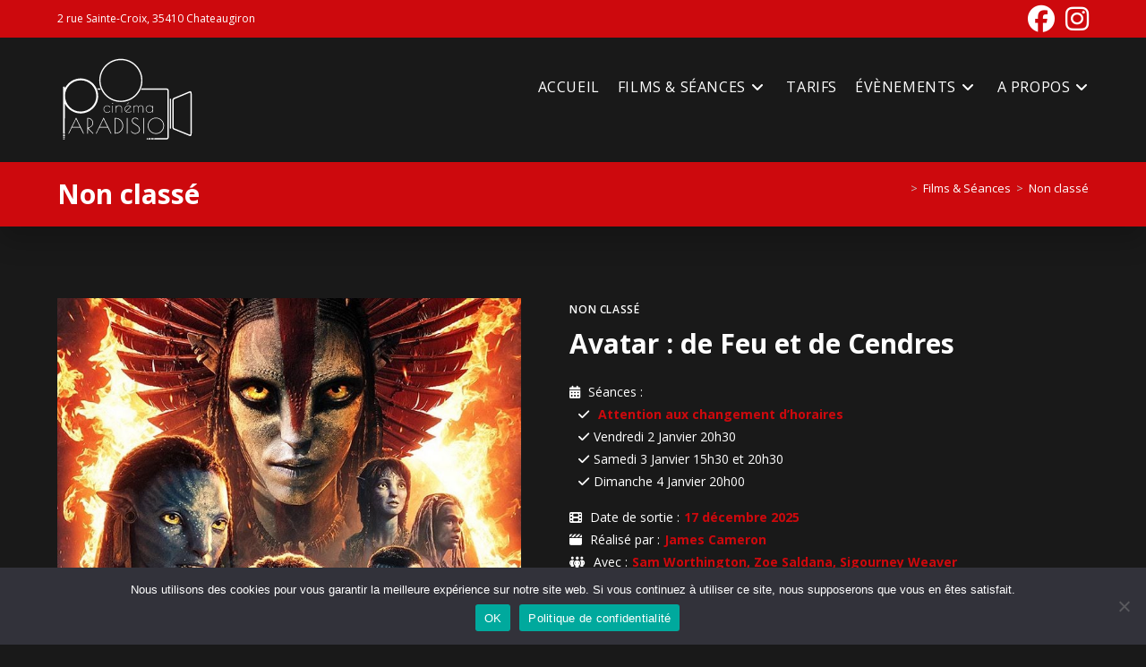

--- FILE ---
content_type: text/html; charset=UTF-8
request_url: https://www.cinemaparadisio.fr/films/non-classe/
body_size: 19587
content:
<!DOCTYPE html>
<html class="html" lang="fr-FR">
<head>
<meta charset="UTF-8">
<link rel="profile" href="https://gmpg.org/xfn/11">
<meta name='robots' content='index, follow, max-image-preview:large, max-snippet:-1, max-video-preview:-1' />
<meta name="viewport" content="width=device-width, initial-scale=1">
<!-- This site is optimized with the Yoast SEO plugin v26.7 - https://yoast.com/wordpress/plugins/seo/ -->
<title>Non classé Archives - Cinéma Paradisio</title>
<link rel="canonical" href="https://www.cinemaparadisio.fr/films/non-classe/" />
<link rel="next" href="https://www.cinemaparadisio.fr/films/non-classe/page/2/" />
<meta property="og:locale" content="fr_FR" />
<meta property="og:type" content="article" />
<meta property="og:title" content="Non classé Archives - Cinéma Paradisio" />
<meta property="og:url" content="https://www.cinemaparadisio.fr/films/non-classe/" />
<meta property="og:site_name" content="Cinéma Paradisio" />
<script type="application/ld+json" class="yoast-schema-graph">{"@context":"https://schema.org","@graph":[{"@type":"CollectionPage","@id":"https://www.cinemaparadisio.fr/films/non-classe/","url":"https://www.cinemaparadisio.fr/films/non-classe/","name":"Non classé Archives - Cinéma Paradisio","isPartOf":{"@id":"https://www.cinemaparadisio.fr/#website"},"primaryImageOfPage":{"@id":"https://www.cinemaparadisio.fr/films/non-classe/#primaryimage"},"image":{"@id":"https://www.cinemaparadisio.fr/films/non-classe/#primaryimage"},"thumbnailUrl":"https://www.cinemaparadisio.fr/wp-content/uploads/2025/12/avatar.jpg","breadcrumb":{"@id":"https://www.cinemaparadisio.fr/films/non-classe/#breadcrumb"},"inLanguage":"fr-FR"},{"@type":"ImageObject","inLanguage":"fr-FR","@id":"https://www.cinemaparadisio.fr/films/non-classe/#primaryimage","url":"https://www.cinemaparadisio.fr/wp-content/uploads/2025/12/avatar.jpg","contentUrl":"https://www.cinemaparadisio.fr/wp-content/uploads/2025/12/avatar.jpg","width":729,"height":1080},{"@type":"BreadcrumbList","@id":"https://www.cinemaparadisio.fr/films/non-classe/#breadcrumb","itemListElement":[{"@type":"ListItem","position":1,"name":"Accueil","item":"https://www.cinemaparadisio.fr/"},{"@type":"ListItem","position":2,"name":"Non classé"}]},{"@type":"WebSite","@id":"https://www.cinemaparadisio.fr/#website","url":"https://www.cinemaparadisio.fr/","name":"Cinéma Paradisio","description":"Cinéma associatif  à Chateaugiron","publisher":{"@id":"https://www.cinemaparadisio.fr/#organization"},"potentialAction":[{"@type":"SearchAction","target":{"@type":"EntryPoint","urlTemplate":"https://www.cinemaparadisio.fr/?s={search_term_string}"},"query-input":{"@type":"PropertyValueSpecification","valueRequired":true,"valueName":"search_term_string"}}],"inLanguage":"fr-FR"},{"@type":"Organization","@id":"https://www.cinemaparadisio.fr/#organization","name":"Cinéma Paradisio","url":"https://www.cinemaparadisio.fr/","logo":{"@type":"ImageObject","inLanguage":"fr-FR","@id":"https://www.cinemaparadisio.fr/#/schema/logo/image/","url":"https://www.cinemaparadisio.fr/wp-content/uploads/2022/08/logo.svg","contentUrl":"https://www.cinemaparadisio.fr/wp-content/uploads/2022/08/logo.svg","width":158,"height":102,"caption":"Cinéma Paradisio"},"image":{"@id":"https://www.cinemaparadisio.fr/#/schema/logo/image/"},"sameAs":["https://www.facebook.com/CinemaParadisioAChateaugiron","https://www.instagram.com/cinemaparadisio.chateaugiron"]}]}</script>
<!-- / Yoast SEO plugin. -->
<link rel='dns-prefetch' href='//kit.fontawesome.com' />
<link rel='dns-prefetch' href='//fonts.googleapis.com' />
<link rel="alternate" type="application/rss+xml" title="Cinéma Paradisio &raquo; Flux" href="https://www.cinemaparadisio.fr/feed/" />
<link rel="alternate" type="application/rss+xml" title="Cinéma Paradisio &raquo; Flux des commentaires" href="https://www.cinemaparadisio.fr/comments/feed/" />
<style id='wp-img-auto-sizes-contain-inline-css'>
img:is([sizes=auto i],[sizes^="auto," i]){contain-intrinsic-size:3000px 1500px}
/*# sourceURL=wp-img-auto-sizes-contain-inline-css */
</style>
<link rel='stylesheet' id='jquery.prettyphoto-css' href='//www.cinemaparadisio.fr/wp-content/cache/wpfc-minified/fp3o2l9n/fcu86.css' media='all' />
<link rel='stylesheet' id='video-lightbox-css' href='//www.cinemaparadisio.fr/wp-content/cache/wpfc-minified/mo7riwe5/fcu86.css' media='all' />
<link rel='stylesheet' id='wp-block-library-css' href='//www.cinemaparadisio.fr/wp-content/cache/wpfc-minified/mcic5vti/fcu86.css' media='all' />
<style id='wp-block-library-theme-inline-css'>
.wp-block-audio :where(figcaption){color:#555;font-size:13px;text-align:center}.is-dark-theme .wp-block-audio :where(figcaption){color:#ffffffa6}.wp-block-audio{margin:0 0 1em}.wp-block-code{border:1px solid #ccc;border-radius:4px;font-family:Menlo,Consolas,monaco,monospace;padding:.8em 1em}.wp-block-embed :where(figcaption){color:#555;font-size:13px;text-align:center}.is-dark-theme .wp-block-embed :where(figcaption){color:#ffffffa6}.wp-block-embed{margin:0 0 1em}.blocks-gallery-caption{color:#555;font-size:13px;text-align:center}.is-dark-theme .blocks-gallery-caption{color:#ffffffa6}:root :where(.wp-block-image figcaption){color:#555;font-size:13px;text-align:center}.is-dark-theme :root :where(.wp-block-image figcaption){color:#ffffffa6}.wp-block-image{margin:0 0 1em}.wp-block-pullquote{border-bottom:4px solid;border-top:4px solid;color:currentColor;margin-bottom:1.75em}.wp-block-pullquote :where(cite),.wp-block-pullquote :where(footer),.wp-block-pullquote__citation{color:currentColor;font-size:.8125em;font-style:normal;text-transform:uppercase}.wp-block-quote{border-left:.25em solid;margin:0 0 1.75em;padding-left:1em}.wp-block-quote cite,.wp-block-quote footer{color:currentColor;font-size:.8125em;font-style:normal;position:relative}.wp-block-quote:where(.has-text-align-right){border-left:none;border-right:.25em solid;padding-left:0;padding-right:1em}.wp-block-quote:where(.has-text-align-center){border:none;padding-left:0}.wp-block-quote.is-large,.wp-block-quote.is-style-large,.wp-block-quote:where(.is-style-plain){border:none}.wp-block-search .wp-block-search__label{font-weight:700}.wp-block-search__button{border:1px solid #ccc;padding:.375em .625em}:where(.wp-block-group.has-background){padding:1.25em 2.375em}.wp-block-separator.has-css-opacity{opacity:.4}.wp-block-separator{border:none;border-bottom:2px solid;margin-left:auto;margin-right:auto}.wp-block-separator.has-alpha-channel-opacity{opacity:1}.wp-block-separator:not(.is-style-wide):not(.is-style-dots){width:100px}.wp-block-separator.has-background:not(.is-style-dots){border-bottom:none;height:1px}.wp-block-separator.has-background:not(.is-style-wide):not(.is-style-dots){height:2px}.wp-block-table{margin:0 0 1em}.wp-block-table td,.wp-block-table th{word-break:normal}.wp-block-table :where(figcaption){color:#555;font-size:13px;text-align:center}.is-dark-theme .wp-block-table :where(figcaption){color:#ffffffa6}.wp-block-video :where(figcaption){color:#555;font-size:13px;text-align:center}.is-dark-theme .wp-block-video :where(figcaption){color:#ffffffa6}.wp-block-video{margin:0 0 1em}:root :where(.wp-block-template-part.has-background){margin-bottom:0;margin-top:0;padding:1.25em 2.375em}
/*# sourceURL=/wp-includes/css/dist/block-library/theme.min.css */
</style>
<style id='classic-theme-styles-inline-css'>
/*! This file is auto-generated */
.wp-block-button__link{color:#fff;background-color:#32373c;border-radius:9999px;box-shadow:none;text-decoration:none;padding:calc(.667em + 2px) calc(1.333em + 2px);font-size:1.125em}.wp-block-file__button{background:#32373c;color:#fff;text-decoration:none}
/*# sourceURL=/wp-includes/css/classic-themes.min.css */
</style>
<style id='font-awesome-svg-styles-default-inline-css'>
.svg-inline--fa {
display: inline-block;
height: 1em;
overflow: visible;
vertical-align: -.125em;
}
/*# sourceURL=font-awesome-svg-styles-default-inline-css */
</style>
<link rel='stylesheet' id='font-awesome-svg-styles-css' href='//www.cinemaparadisio.fr/wp-content/cache/wpfc-minified/6jh4n3lc/fcu86.css' media='all' />
<style id='font-awesome-svg-styles-inline-css'>
.wp-block-font-awesome-icon svg::before,
.wp-rich-text-font-awesome-icon svg::before {content: unset;}
/*# sourceURL=font-awesome-svg-styles-inline-css */
</style>
<style id='global-styles-inline-css'>
:root{--wp--preset--aspect-ratio--square: 1;--wp--preset--aspect-ratio--4-3: 4/3;--wp--preset--aspect-ratio--3-4: 3/4;--wp--preset--aspect-ratio--3-2: 3/2;--wp--preset--aspect-ratio--2-3: 2/3;--wp--preset--aspect-ratio--16-9: 16/9;--wp--preset--aspect-ratio--9-16: 9/16;--wp--preset--color--black: #000000;--wp--preset--color--cyan-bluish-gray: #abb8c3;--wp--preset--color--white: #ffffff;--wp--preset--color--pale-pink: #f78da7;--wp--preset--color--vivid-red: #cf2e2e;--wp--preset--color--luminous-vivid-orange: #ff6900;--wp--preset--color--luminous-vivid-amber: #fcb900;--wp--preset--color--light-green-cyan: #7bdcb5;--wp--preset--color--vivid-green-cyan: #00d084;--wp--preset--color--pale-cyan-blue: #8ed1fc;--wp--preset--color--vivid-cyan-blue: #0693e3;--wp--preset--color--vivid-purple: #9b51e0;--wp--preset--gradient--vivid-cyan-blue-to-vivid-purple: linear-gradient(135deg,rgb(6,147,227) 0%,rgb(155,81,224) 100%);--wp--preset--gradient--light-green-cyan-to-vivid-green-cyan: linear-gradient(135deg,rgb(122,220,180) 0%,rgb(0,208,130) 100%);--wp--preset--gradient--luminous-vivid-amber-to-luminous-vivid-orange: linear-gradient(135deg,rgb(252,185,0) 0%,rgb(255,105,0) 100%);--wp--preset--gradient--luminous-vivid-orange-to-vivid-red: linear-gradient(135deg,rgb(255,105,0) 0%,rgb(207,46,46) 100%);--wp--preset--gradient--very-light-gray-to-cyan-bluish-gray: linear-gradient(135deg,rgb(238,238,238) 0%,rgb(169,184,195) 100%);--wp--preset--gradient--cool-to-warm-spectrum: linear-gradient(135deg,rgb(74,234,220) 0%,rgb(151,120,209) 20%,rgb(207,42,186) 40%,rgb(238,44,130) 60%,rgb(251,105,98) 80%,rgb(254,248,76) 100%);--wp--preset--gradient--blush-light-purple: linear-gradient(135deg,rgb(255,206,236) 0%,rgb(152,150,240) 100%);--wp--preset--gradient--blush-bordeaux: linear-gradient(135deg,rgb(254,205,165) 0%,rgb(254,45,45) 50%,rgb(107,0,62) 100%);--wp--preset--gradient--luminous-dusk: linear-gradient(135deg,rgb(255,203,112) 0%,rgb(199,81,192) 50%,rgb(65,88,208) 100%);--wp--preset--gradient--pale-ocean: linear-gradient(135deg,rgb(255,245,203) 0%,rgb(182,227,212) 50%,rgb(51,167,181) 100%);--wp--preset--gradient--electric-grass: linear-gradient(135deg,rgb(202,248,128) 0%,rgb(113,206,126) 100%);--wp--preset--gradient--midnight: linear-gradient(135deg,rgb(2,3,129) 0%,rgb(40,116,252) 100%);--wp--preset--font-size--small: 13px;--wp--preset--font-size--medium: 20px;--wp--preset--font-size--large: 36px;--wp--preset--font-size--x-large: 42px;--wp--preset--spacing--20: 0.44rem;--wp--preset--spacing--30: 0.67rem;--wp--preset--spacing--40: 1rem;--wp--preset--spacing--50: 1.5rem;--wp--preset--spacing--60: 2.25rem;--wp--preset--spacing--70: 3.38rem;--wp--preset--spacing--80: 5.06rem;--wp--preset--shadow--natural: 6px 6px 9px rgba(0, 0, 0, 0.2);--wp--preset--shadow--deep: 12px 12px 50px rgba(0, 0, 0, 0.4);--wp--preset--shadow--sharp: 6px 6px 0px rgba(0, 0, 0, 0.2);--wp--preset--shadow--outlined: 6px 6px 0px -3px rgb(255, 255, 255), 6px 6px rgb(0, 0, 0);--wp--preset--shadow--crisp: 6px 6px 0px rgb(0, 0, 0);}:where(.is-layout-flex){gap: 0.5em;}:where(.is-layout-grid){gap: 0.5em;}body .is-layout-flex{display: flex;}.is-layout-flex{flex-wrap: wrap;align-items: center;}.is-layout-flex > :is(*, div){margin: 0;}body .is-layout-grid{display: grid;}.is-layout-grid > :is(*, div){margin: 0;}:where(.wp-block-columns.is-layout-flex){gap: 2em;}:where(.wp-block-columns.is-layout-grid){gap: 2em;}:where(.wp-block-post-template.is-layout-flex){gap: 1.25em;}:where(.wp-block-post-template.is-layout-grid){gap: 1.25em;}.has-black-color{color: var(--wp--preset--color--black) !important;}.has-cyan-bluish-gray-color{color: var(--wp--preset--color--cyan-bluish-gray) !important;}.has-white-color{color: var(--wp--preset--color--white) !important;}.has-pale-pink-color{color: var(--wp--preset--color--pale-pink) !important;}.has-vivid-red-color{color: var(--wp--preset--color--vivid-red) !important;}.has-luminous-vivid-orange-color{color: var(--wp--preset--color--luminous-vivid-orange) !important;}.has-luminous-vivid-amber-color{color: var(--wp--preset--color--luminous-vivid-amber) !important;}.has-light-green-cyan-color{color: var(--wp--preset--color--light-green-cyan) !important;}.has-vivid-green-cyan-color{color: var(--wp--preset--color--vivid-green-cyan) !important;}.has-pale-cyan-blue-color{color: var(--wp--preset--color--pale-cyan-blue) !important;}.has-vivid-cyan-blue-color{color: var(--wp--preset--color--vivid-cyan-blue) !important;}.has-vivid-purple-color{color: var(--wp--preset--color--vivid-purple) !important;}.has-black-background-color{background-color: var(--wp--preset--color--black) !important;}.has-cyan-bluish-gray-background-color{background-color: var(--wp--preset--color--cyan-bluish-gray) !important;}.has-white-background-color{background-color: var(--wp--preset--color--white) !important;}.has-pale-pink-background-color{background-color: var(--wp--preset--color--pale-pink) !important;}.has-vivid-red-background-color{background-color: var(--wp--preset--color--vivid-red) !important;}.has-luminous-vivid-orange-background-color{background-color: var(--wp--preset--color--luminous-vivid-orange) !important;}.has-luminous-vivid-amber-background-color{background-color: var(--wp--preset--color--luminous-vivid-amber) !important;}.has-light-green-cyan-background-color{background-color: var(--wp--preset--color--light-green-cyan) !important;}.has-vivid-green-cyan-background-color{background-color: var(--wp--preset--color--vivid-green-cyan) !important;}.has-pale-cyan-blue-background-color{background-color: var(--wp--preset--color--pale-cyan-blue) !important;}.has-vivid-cyan-blue-background-color{background-color: var(--wp--preset--color--vivid-cyan-blue) !important;}.has-vivid-purple-background-color{background-color: var(--wp--preset--color--vivid-purple) !important;}.has-black-border-color{border-color: var(--wp--preset--color--black) !important;}.has-cyan-bluish-gray-border-color{border-color: var(--wp--preset--color--cyan-bluish-gray) !important;}.has-white-border-color{border-color: var(--wp--preset--color--white) !important;}.has-pale-pink-border-color{border-color: var(--wp--preset--color--pale-pink) !important;}.has-vivid-red-border-color{border-color: var(--wp--preset--color--vivid-red) !important;}.has-luminous-vivid-orange-border-color{border-color: var(--wp--preset--color--luminous-vivid-orange) !important;}.has-luminous-vivid-amber-border-color{border-color: var(--wp--preset--color--luminous-vivid-amber) !important;}.has-light-green-cyan-border-color{border-color: var(--wp--preset--color--light-green-cyan) !important;}.has-vivid-green-cyan-border-color{border-color: var(--wp--preset--color--vivid-green-cyan) !important;}.has-pale-cyan-blue-border-color{border-color: var(--wp--preset--color--pale-cyan-blue) !important;}.has-vivid-cyan-blue-border-color{border-color: var(--wp--preset--color--vivid-cyan-blue) !important;}.has-vivid-purple-border-color{border-color: var(--wp--preset--color--vivid-purple) !important;}.has-vivid-cyan-blue-to-vivid-purple-gradient-background{background: var(--wp--preset--gradient--vivid-cyan-blue-to-vivid-purple) !important;}.has-light-green-cyan-to-vivid-green-cyan-gradient-background{background: var(--wp--preset--gradient--light-green-cyan-to-vivid-green-cyan) !important;}.has-luminous-vivid-amber-to-luminous-vivid-orange-gradient-background{background: var(--wp--preset--gradient--luminous-vivid-amber-to-luminous-vivid-orange) !important;}.has-luminous-vivid-orange-to-vivid-red-gradient-background{background: var(--wp--preset--gradient--luminous-vivid-orange-to-vivid-red) !important;}.has-very-light-gray-to-cyan-bluish-gray-gradient-background{background: var(--wp--preset--gradient--very-light-gray-to-cyan-bluish-gray) !important;}.has-cool-to-warm-spectrum-gradient-background{background: var(--wp--preset--gradient--cool-to-warm-spectrum) !important;}.has-blush-light-purple-gradient-background{background: var(--wp--preset--gradient--blush-light-purple) !important;}.has-blush-bordeaux-gradient-background{background: var(--wp--preset--gradient--blush-bordeaux) !important;}.has-luminous-dusk-gradient-background{background: var(--wp--preset--gradient--luminous-dusk) !important;}.has-pale-ocean-gradient-background{background: var(--wp--preset--gradient--pale-ocean) !important;}.has-electric-grass-gradient-background{background: var(--wp--preset--gradient--electric-grass) !important;}.has-midnight-gradient-background{background: var(--wp--preset--gradient--midnight) !important;}.has-small-font-size{font-size: var(--wp--preset--font-size--small) !important;}.has-medium-font-size{font-size: var(--wp--preset--font-size--medium) !important;}.has-large-font-size{font-size: var(--wp--preset--font-size--large) !important;}.has-x-large-font-size{font-size: var(--wp--preset--font-size--x-large) !important;}
:where(.wp-block-post-template.is-layout-flex){gap: 1.25em;}:where(.wp-block-post-template.is-layout-grid){gap: 1.25em;}
:where(.wp-block-term-template.is-layout-flex){gap: 1.25em;}:where(.wp-block-term-template.is-layout-grid){gap: 1.25em;}
:where(.wp-block-columns.is-layout-flex){gap: 2em;}:where(.wp-block-columns.is-layout-grid){gap: 2em;}
:root :where(.wp-block-pullquote){font-size: 1.5em;line-height: 1.6;}
/*# sourceURL=global-styles-inline-css */
</style>
<link rel='stylesheet' id='contact-form-7-css' href='//www.cinemaparadisio.fr/wp-content/cache/wpfc-minified/2ppdwfaz/fcu86.css' media='all' />
<style id='contact-form-7-inline-css'>
.wpcf7 .wpcf7-recaptcha iframe {margin-bottom: 0;}.wpcf7 .wpcf7-recaptcha[data-align="center"] > div {margin: 0 auto;}.wpcf7 .wpcf7-recaptcha[data-align="right"] > div {margin: 0 0 0 auto;}
/*# sourceURL=contact-form-7-inline-css */
</style>
<link rel='stylesheet' id='cookie-notice-front-css' href='//www.cinemaparadisio.fr/wp-content/cache/wpfc-minified/f5ylufjj/fcu86.css' media='all' />
<link rel='stylesheet' id='oceanwp-style-css' href='//www.cinemaparadisio.fr/wp-content/cache/wpfc-minified/2okd3pgk/fcu86.css' media='all' />
<link rel='stylesheet' id='child-style-css' href='//www.cinemaparadisio.fr/wp-content/cache/wpfc-minified/7z5tgs00/fcu86.css' media='all' />
<link rel='stylesheet' id='font-awesome-css' href='//www.cinemaparadisio.fr/wp-content/cache/wpfc-minified/70jeqzj2/fcu86.css' media='all' />
<link rel='stylesheet' id='oceanwp-hamburgers-css' href='//www.cinemaparadisio.fr/wp-content/cache/wpfc-minified/kwqjot0o/fcu86.css' media='all' />
<link rel='stylesheet' id='oceanwp-elastic-css' href='//www.cinemaparadisio.fr/wp-content/cache/wpfc-minified/d7v87wb3/fcu86.css' media='all' />
<link rel='stylesheet' id='oceanwp-google-font-open-sans-css' href='//fonts.googleapis.com/css?family=Open+Sans%3A100%2C200%2C300%2C400%2C500%2C600%2C700%2C800%2C900%2C100i%2C200i%2C300i%2C400i%2C500i%2C600i%2C700i%2C800i%2C900i&#038;subset=latin&#038;display=swap&#038;ver=fdbaee' media='all' />
<link rel='stylesheet' id='elementor-frontend-css' href='//www.cinemaparadisio.fr/wp-content/cache/wpfc-minified/ee2ybv2d/fcu86.css' media='all' />
<link rel='stylesheet' id='eael-general-css' href='//www.cinemaparadisio.fr/wp-content/cache/wpfc-minified/7xgrg7kx/fcu86.css' media='all' />
<link rel='stylesheet' id='oe-widgets-style-css' href='//www.cinemaparadisio.fr/wp-content/cache/wpfc-minified/l1gs7t6z/fcu86.css' media='all' />
<script src="https://www.cinemaparadisio.fr/wp-includes/js/jquery/jquery.min.js?ver=3.7.1" id="jquery-core-js"></script>
<script src="https://www.cinemaparadisio.fr/wp-includes/js/jquery/jquery-migrate.min.js?ver=3.4.1" id="jquery-migrate-js"></script>
<script src="https://www.cinemaparadisio.fr/wp-content/plugins/wp-video-lightbox/js/jquery.prettyPhoto.js?ver=3.1.6" id="jquery.prettyphoto-js"></script>
<script id="video-lightbox-js-extra">
var vlpp_vars = {"prettyPhoto_rel":"wp-video-lightbox","animation_speed":"fast","slideshow":"5000","autoplay_slideshow":"false","opacity":"0.80","show_title":"true","allow_resize":"true","allow_expand":"true","default_width":"640","default_height":"480","counter_separator_label":"/","theme":"pp_default","horizontal_padding":"20","hideflash":"false","wmode":"opaque","autoplay":"false","modal":"false","deeplinking":"false","overlay_gallery":"true","overlay_gallery_max":"30","keyboard_shortcuts":"true","ie6_fallback":"true"};
//# sourceURL=video-lightbox-js-extra
</script>
<script src="https://www.cinemaparadisio.fr/wp-content/plugins/wp-video-lightbox/js/video-lightbox.js?ver=3.1.6" id="video-lightbox-js"></script>
<script id="cookie-notice-front-js-before">
var cnArgs = {"ajaxUrl":"https:\/\/www.cinemaparadisio.fr\/wp-admin\/admin-ajax.php","nonce":"e38184e1cd","hideEffect":"fade","position":"bottom","onScroll":false,"onScrollOffset":100,"onClick":false,"cookieName":"cookie_notice_accepted","cookieTime":2592000,"cookieTimeRejected":2592000,"globalCookie":false,"redirection":false,"cache":false,"revokeCookies":false,"revokeCookiesOpt":"automatic"};
//# sourceURL=cookie-notice-front-js-before
</script>
<script src="https://www.cinemaparadisio.fr/wp-content/plugins/cookie-notice/js/front.min.js?ver=2.5.11" id="cookie-notice-front-js"></script>
<script defer crossorigin="anonymous" src="https://kit.fontawesome.com/ac99661549.js" id="font-awesome-official-js"></script>
<link rel="https://api.w.org/" href="https://www.cinemaparadisio.fr/wp-json/" /><link rel="alternate" title="JSON" type="application/json" href="https://www.cinemaparadisio.fr/wp-json/wp/v2/categories/1" /><link rel="EditURI" type="application/rsd+xml" title="RSD" href="https://www.cinemaparadisio.fr/xmlrpc.php?rsd" />
<script>
WP_VIDEO_LIGHTBOX_VERSION="1.9.12";
WP_VID_LIGHTBOX_URL="https://www.cinemaparadisio.fr/wp-content/plugins/wp-video-lightbox";
function wpvl_paramReplace(name, string, value) {
// Find the param with regex
// Grab the first character in the returned string (should be ? or &)
// Replace our href string with our new value, passing on the name and delimeter
var re = new RegExp("[\?&]" + name + "=([^&#]*)");
var matches = re.exec(string);
var newString;
if (matches === null) {
// if there are no params, append the parameter
newString = string + '?' + name + '=' + value;
} else {
var delimeter = matches[0].charAt(0);
newString = string.replace(re, delimeter + name + "=" + value);
}
return newString;
}
</script><meta name="generator" content="Elementor 3.34.1; features: additional_custom_breakpoints; settings: css_print_method-external, google_font-enabled, font_display-auto">
<style>
.e-con.e-parent:nth-of-type(n+4):not(.e-lazyloaded):not(.e-no-lazyload),
.e-con.e-parent:nth-of-type(n+4):not(.e-lazyloaded):not(.e-no-lazyload) * {
background-image: none !important;
}
@media screen and (max-height: 1024px) {
.e-con.e-parent:nth-of-type(n+3):not(.e-lazyloaded):not(.e-no-lazyload),
.e-con.e-parent:nth-of-type(n+3):not(.e-lazyloaded):not(.e-no-lazyload) * {
background-image: none !important;
}
}
@media screen and (max-height: 640px) {
.e-con.e-parent:nth-of-type(n+2):not(.e-lazyloaded):not(.e-no-lazyload),
.e-con.e-parent:nth-of-type(n+2):not(.e-lazyloaded):not(.e-no-lazyload) * {
background-image: none !important;
}
}
</style>
<!-- OceanWP CSS -->
<style type="text/css">
/* Colors */a:hover,a.light:hover,.theme-heading .text::before,.theme-heading .text::after,#top-bar-content >a:hover,#top-bar-social li.oceanwp-email a:hover,#site-navigation-wrap .dropdown-menu >li >a:hover,#site-header.medium-header #medium-searchform button:hover,.oceanwp-mobile-menu-icon a:hover,.blog-entry.post .blog-entry-header .entry-title a:hover,.blog-entry.post .blog-entry-readmore a:hover,.blog-entry.thumbnail-entry .blog-entry-category a,ul.meta li a:hover,.dropcap,.single nav.post-navigation .nav-links .title,body .related-post-title a:hover,body #wp-calendar caption,body .contact-info-widget.default i,body .contact-info-widget.big-icons i,body .custom-links-widget .oceanwp-custom-links li a:hover,body .custom-links-widget .oceanwp-custom-links li a:hover:before,body .posts-thumbnails-widget li a:hover,body .social-widget li.oceanwp-email a:hover,.comment-author .comment-meta .comment-reply-link,#respond #cancel-comment-reply-link:hover,#footer-widgets .footer-box a:hover,#footer-bottom a:hover,#footer-bottom #footer-bottom-menu a:hover,.sidr a:hover,.sidr-class-dropdown-toggle:hover,.sidr-class-menu-item-has-children.active >a,.sidr-class-menu-item-has-children.active >a >.sidr-class-dropdown-toggle,input[type=checkbox]:checked:before{color:#ffffff}.single nav.post-navigation .nav-links .title .owp-icon use,.blog-entry.post .blog-entry-readmore a:hover .owp-icon use,body .contact-info-widget.default .owp-icon use,body .contact-info-widget.big-icons .owp-icon use{stroke:#ffffff}input[type="button"],input[type="reset"],input[type="submit"],button[type="submit"],.button,#site-navigation-wrap .dropdown-menu >li.btn >a >span,.thumbnail:hover i,.thumbnail:hover .link-post-svg-icon,.post-quote-content,.omw-modal .omw-close-modal,body .contact-info-widget.big-icons li:hover i,body .contact-info-widget.big-icons li:hover .owp-icon,body div.wpforms-container-full .wpforms-form input[type=submit],body div.wpforms-container-full .wpforms-form button[type=submit],body div.wpforms-container-full .wpforms-form .wpforms-page-button,.woocommerce-cart .wp-element-button,.woocommerce-checkout .wp-element-button,.wp-block-button__link{background-color:#ffffff}.widget-title{border-color:#ffffff}blockquote{border-color:#ffffff}.wp-block-quote{border-color:#ffffff}#searchform-dropdown{border-color:#ffffff}.dropdown-menu .sub-menu{border-color:#ffffff}.blog-entry.large-entry .blog-entry-readmore a:hover{border-color:#ffffff}.oceanwp-newsletter-form-wrap input[type="email"]:focus{border-color:#ffffff}.social-widget li.oceanwp-email a:hover{border-color:#ffffff}#respond #cancel-comment-reply-link:hover{border-color:#ffffff}body .contact-info-widget.big-icons li:hover i{border-color:#ffffff}body .contact-info-widget.big-icons li:hover .owp-icon{border-color:#ffffff}#footer-widgets .oceanwp-newsletter-form-wrap input[type="email"]:focus{border-color:#ffffff}body,.separate-layout,.has-parallax-footer:not(.separate-layout) #main{background-color:#191919}body .theme-button,body input[type="submit"],body button[type="submit"],body button,body .button,body div.wpforms-container-full .wpforms-form input[type=submit],body div.wpforms-container-full .wpforms-form button[type=submit],body div.wpforms-container-full .wpforms-form .wpforms-page-button,.woocommerce-cart .wp-element-button,.woocommerce-checkout .wp-element-button,.wp-block-button__link{border-color:#ffffff}body .theme-button:hover,body input[type="submit"]:hover,body button[type="submit"]:hover,body button:hover,body .button:hover,body div.wpforms-container-full .wpforms-form input[type=submit]:hover,body div.wpforms-container-full .wpforms-form input[type=submit]:active,body div.wpforms-container-full .wpforms-form button[type=submit]:hover,body div.wpforms-container-full .wpforms-form button[type=submit]:active,body div.wpforms-container-full .wpforms-form .wpforms-page-button:hover,body div.wpforms-container-full .wpforms-form .wpforms-page-button:active,.woocommerce-cart .wp-element-button:hover,.woocommerce-checkout .wp-element-button:hover,.wp-block-button__link:hover{border-color:#ffffff}body{color:#ffffff}h1,h2,h3,h4,h5,h6,.theme-heading,.widget-title,.oceanwp-widget-recent-posts-title,.comment-reply-title,.entry-title,.sidebar-box .widget-title{color:#ffffff}/* OceanWP Style Settings CSS */@media only screen and (min-width:960px){.content-area,.content-left-sidebar .content-area{width:100%}}body{background-position:bottom center}body{background-repeat:no-repeat}body{background-size:contain}.theme-button,input[type="submit"],button[type="submit"],button,.button,body div.wpforms-container-full .wpforms-form input[type=submit],body div.wpforms-container-full .wpforms-form button[type=submit],body div.wpforms-container-full .wpforms-form .wpforms-page-button{border-style:solid}.theme-button,input[type="submit"],button[type="submit"],button,.button,body div.wpforms-container-full .wpforms-form input[type=submit],body div.wpforms-container-full .wpforms-form button[type=submit],body div.wpforms-container-full .wpforms-form .wpforms-page-button{border-width:1px}form input[type="text"],form input[type="password"],form input[type="email"],form input[type="url"],form input[type="date"],form input[type="month"],form input[type="time"],form input[type="datetime"],form input[type="datetime-local"],form input[type="week"],form input[type="number"],form input[type="search"],form input[type="tel"],form input[type="color"],form select,form textarea,.woocommerce .woocommerce-checkout .select2-container--default .select2-selection--single{border-style:solid}body div.wpforms-container-full .wpforms-form input[type=date],body div.wpforms-container-full .wpforms-form input[type=datetime],body div.wpforms-container-full .wpforms-form input[type=datetime-local],body div.wpforms-container-full .wpforms-form input[type=email],body div.wpforms-container-full .wpforms-form input[type=month],body div.wpforms-container-full .wpforms-form input[type=number],body div.wpforms-container-full .wpforms-form input[type=password],body div.wpforms-container-full .wpforms-form input[type=range],body div.wpforms-container-full .wpforms-form input[type=search],body div.wpforms-container-full .wpforms-form input[type=tel],body div.wpforms-container-full .wpforms-form input[type=text],body div.wpforms-container-full .wpforms-form input[type=time],body div.wpforms-container-full .wpforms-form input[type=url],body div.wpforms-container-full .wpforms-form input[type=week],body div.wpforms-container-full .wpforms-form select,body div.wpforms-container-full .wpforms-form textarea{border-style:solid}form input[type="text"],form input[type="password"],form input[type="email"],form input[type="url"],form input[type="date"],form input[type="month"],form input[type="time"],form input[type="datetime"],form input[type="datetime-local"],form input[type="week"],form input[type="number"],form input[type="search"],form input[type="tel"],form input[type="color"],form select,form textarea{border-radius:3px}body div.wpforms-container-full .wpforms-form input[type=date],body div.wpforms-container-full .wpforms-form input[type=datetime],body div.wpforms-container-full .wpforms-form input[type=datetime-local],body div.wpforms-container-full .wpforms-form input[type=email],body div.wpforms-container-full .wpforms-form input[type=month],body div.wpforms-container-full .wpforms-form input[type=number],body div.wpforms-container-full .wpforms-form input[type=password],body div.wpforms-container-full .wpforms-form input[type=range],body div.wpforms-container-full .wpforms-form input[type=search],body div.wpforms-container-full .wpforms-form input[type=tel],body div.wpforms-container-full .wpforms-form input[type=text],body div.wpforms-container-full .wpforms-form input[type=time],body div.wpforms-container-full .wpforms-form input[type=url],body div.wpforms-container-full .wpforms-form input[type=week],body div.wpforms-container-full .wpforms-form select,body div.wpforms-container-full .wpforms-form textarea{border-radius:3px}/* Header */@media only screen and (max-width:959px){body.default-breakpoint #site-logo #site-logo-inner{height:150px}}@media only screen and (max-width:959px){body.default-breakpoint .oceanwp-mobile-menu-icon a,.mobile-menu-close{line-height:150px}}#site-logo #site-logo-inner,.oceanwp-social-menu .social-menu-inner,#site-header.full_screen-header .menu-bar-inner,.after-header-content .after-header-content-inner{height:70px}#site-navigation-wrap .dropdown-menu >li >a,#site-navigation-wrap .dropdown-menu >li >span.opl-logout-link,.oceanwp-mobile-menu-icon a,.mobile-menu-close,.after-header-content-inner >a{line-height:70px}#site-header-inner{padding:20px 0 20px 0}#site-header,.has-transparent-header .is-sticky #site-header,.has-vh-transparent .is-sticky #site-header.vertical-header,#searchform-header-replace{background-color:#191919}#site-header.has-header-media .overlay-header-media{background-color:#dd3333}#site-logo #site-logo-inner a img,#site-header.center-header #site-navigation-wrap .middle-site-logo a img{max-width:154px}.effect-one #site-navigation-wrap .dropdown-menu >li >a.menu-link >span:after,.effect-three #site-navigation-wrap .dropdown-menu >li >a.menu-link >span:after,.effect-five #site-navigation-wrap .dropdown-menu >li >a.menu-link >span:before,.effect-five #site-navigation-wrap .dropdown-menu >li >a.menu-link >span:after,.effect-nine #site-navigation-wrap .dropdown-menu >li >a.menu-link >span:before,.effect-nine #site-navigation-wrap .dropdown-menu >li >a.menu-link >span:after{background-color:#cd090d}.effect-four #site-navigation-wrap .dropdown-menu >li >a.menu-link >span:before,.effect-four #site-navigation-wrap .dropdown-menu >li >a.menu-link >span:after,.effect-seven #site-navigation-wrap .dropdown-menu >li >a.menu-link:hover >span:after,.effect-seven #site-navigation-wrap .dropdown-menu >li.sfHover >a.menu-link >span:after{color:#cd090d}.effect-seven #site-navigation-wrap .dropdown-menu >li >a.menu-link:hover >span:after,.effect-seven #site-navigation-wrap .dropdown-menu >li.sfHover >a.menu-link >span:after{text-shadow:10px 0 #cd090d,-10px 0 #cd090d}#site-navigation-wrap .dropdown-menu >li >a{padding:0 10px}#site-navigation-wrap .dropdown-menu >li >a,.oceanwp-mobile-menu-icon a,#searchform-header-replace-close{color:#ffffff}#site-navigation-wrap .dropdown-menu >li >a .owp-icon use,.oceanwp-mobile-menu-icon a .owp-icon use,#searchform-header-replace-close .owp-icon use{stroke:#ffffff}#site-navigation-wrap .dropdown-menu >li >a:hover,.oceanwp-mobile-menu-icon a:hover,#searchform-header-replace-close:hover{color:#cd090d}#site-navigation-wrap .dropdown-menu >li >a:hover .owp-icon use,.oceanwp-mobile-menu-icon a:hover .owp-icon use,#searchform-header-replace-close:hover .owp-icon use{stroke:#cd090d}#site-navigation-wrap .dropdown-menu >.current-menu-item >a,#site-navigation-wrap .dropdown-menu >.current-menu-ancestor >a,#site-navigation-wrap .dropdown-menu >.current-menu-item >a:hover,#site-navigation-wrap .dropdown-menu >.current-menu-ancestor >a:hover{color:#cd090d}.dropdown-menu .sub-menu{min-width:280px}.dropdown-menu .sub-menu,#searchform-dropdown,.current-shop-items-dropdown{background-color:#191919}.dropdown-menu .sub-menu,#searchform-dropdown,.current-shop-items-dropdown{border-color:rgba(255,255,255,0)}.dropdown-menu ul li a.menu-link{color:#ffffff}.dropdown-menu ul li a.menu-link .owp-icon use{stroke:#ffffff}.dropdown-menu ul li a.menu-link:hover{color:#cd090d}.dropdown-menu ul li a.menu-link:hover .owp-icon use{stroke:#cd090d}.dropdown-menu ul li a.menu-link:hover{background-color:#191919}.dropdown-menu ul >.current-menu-item >a.menu-link{color:#ffffff}.dropdown-menu ul >.current-menu-item >a.menu-link{background-color:#cd090d}#mobile-dropdown{max-height:801px}.mobile-menu .hamburger-inner,.mobile-menu .hamburger-inner::before,.mobile-menu .hamburger-inner::after{background-color:#ffffff}#sidr,#mobile-dropdown{background-color:#191919}body .sidr a,body .sidr-class-dropdown-toggle,#mobile-dropdown ul li a,#mobile-dropdown ul li a .dropdown-toggle,#mobile-fullscreen ul li a,#mobile-fullscreen .oceanwp-social-menu.simple-social ul li a{color:#ffffff}#mobile-fullscreen a.close .close-icon-inner,#mobile-fullscreen a.close .close-icon-inner::after{background-color:#ffffff}body .sidr a:hover,body .sidr-class-dropdown-toggle:hover,body .sidr-class-dropdown-toggle .fa,body .sidr-class-menu-item-has-children.active >a,body .sidr-class-menu-item-has-children.active >a >.sidr-class-dropdown-toggle,#mobile-dropdown ul li a:hover,#mobile-dropdown ul li a .dropdown-toggle:hover,#mobile-dropdown .menu-item-has-children.active >a,#mobile-dropdown .menu-item-has-children.active >a >.dropdown-toggle,#mobile-fullscreen ul li a:hover,#mobile-fullscreen .oceanwp-social-menu.simple-social ul li a:hover{color:#cd090d}#mobile-fullscreen a.close:hover .close-icon-inner,#mobile-fullscreen a.close:hover .close-icon-inner::after{background-color:#cd090d}/* Topbar */#top-bar{padding:10px 0 10px 0}#top-bar-social li a{font-size:30px}#top-bar-social li a{color:#ffffff}#top-bar-social li a .owp-icon use{stroke:#ffffff}#top-bar-social li a:hover{color:#191919!important}#top-bar-social li a:hover .owp-icon use{stroke:#191919!important}#top-bar-wrap,.oceanwp-top-bar-sticky{background-color:#cd090d}#top-bar-wrap{border-color:#cd090d}#top-bar-wrap,#top-bar-content strong{color:#ffffff}/* Blog CSS */.ocean-single-post-header ul.meta-item li a:hover{color:#333333}/* Typography */body{font-family:'Open Sans';font-size:18px;line-height:1.8}h1,h2,h3,h4,h5,h6,.theme-heading,.widget-title,.oceanwp-widget-recent-posts-title,.comment-reply-title,.entry-title,.sidebar-box .widget-title{font-family:'Open Sans';line-height:1.4;font-weight:700}h1{font-size:23px;line-height:1.4}h2{font-size:20px;line-height:1.4}h3{font-size:18px;line-height:1.4}h4{font-size:17px;line-height:1.4}h5{font-size:14px;line-height:1.4}h6{font-size:15px;line-height:1.4}.page-header .page-header-title,.page-header.background-image-page-header .page-header-title{font-size:32px;line-height:1.4}.page-header .page-subheading{font-size:15px;line-height:1.8}.site-breadcrumbs,.site-breadcrumbs a{font-size:13px;line-height:1.4}#top-bar-content,#top-bar-social-alt{font-size:12px;line-height:1.8}#site-logo a.site-logo-text{font-size:24px;line-height:1.8}.dropdown-menu ul li a.menu-link,#site-header.full_screen-header .fs-dropdown-menu ul.sub-menu li a{font-size:12px;line-height:1.2;letter-spacing:.6px}.sidr-class-dropdown-menu li a,a.sidr-class-toggle-sidr-close,#mobile-dropdown ul li a,body #mobile-fullscreen ul li a{font-size:15px;line-height:1.8}.blog-entry.post .blog-entry-header .entry-title a{font-size:24px;line-height:1.4}.ocean-single-post-header .single-post-title{font-size:34px;line-height:1.4;letter-spacing:.6px}.ocean-single-post-header ul.meta-item li,.ocean-single-post-header ul.meta-item li a{font-size:13px;line-height:1.4;letter-spacing:.6px}.ocean-single-post-header .post-author-name,.ocean-single-post-header .post-author-name a{font-size:14px;line-height:1.4;letter-spacing:.6px}.ocean-single-post-header .post-author-description{font-size:12px;line-height:1.4;letter-spacing:.6px}.single-post .entry-title{line-height:1.4;letter-spacing:.6px}.single-post ul.meta li,.single-post ul.meta li a{font-size:14px;line-height:1.4;letter-spacing:.6px}#footer-widgets .footer-box .widget-title{font-size:13px;line-height:1;letter-spacing:1px}#footer-bottom #copyright{font-size:12px;line-height:1}#footer-bottom #footer-bottom-menu{font-size:12px;line-height:1}.woocommerce-store-notice.demo_store{line-height:2;letter-spacing:1.5px}.demo_store .woocommerce-store-notice__dismiss-link{line-height:2;letter-spacing:1.5px}.woocommerce ul.products li.product li.title h2,.woocommerce ul.products li.product li.title a{font-size:14px;line-height:1.5}.woocommerce ul.products li.product li.category,.woocommerce ul.products li.product li.category a{font-size:12px;line-height:1}.woocommerce ul.products li.product .price{font-size:18px;line-height:1}.woocommerce ul.products li.product .button,.woocommerce ul.products li.product .product-inner .added_to_cart{font-size:12px;line-height:1.5;letter-spacing:1px}.woocommerce ul.products li.owp-woo-cond-notice span,.woocommerce ul.products li.owp-woo-cond-notice a{font-size:16px;line-height:1;letter-spacing:1px;font-weight:600;text-transform:capitalize}.woocommerce div.product .product_title{font-size:24px;line-height:1.4;letter-spacing:.6px}.woocommerce div.product p.price{font-size:36px;line-height:1}.woocommerce .owp-btn-normal .summary form button.button,.woocommerce .owp-btn-big .summary form button.button,.woocommerce .owp-btn-very-big .summary form button.button{font-size:12px;line-height:1.5;letter-spacing:1px;text-transform:uppercase}.woocommerce div.owp-woo-single-cond-notice span,.woocommerce div.owp-woo-single-cond-notice a{font-size:18px;line-height:2;letter-spacing:1.5px;font-weight:600;text-transform:capitalize}.ocean-preloader--active .preloader-after-content{font-size:20px;line-height:1.8;letter-spacing:.6px}
</style></head>
<body class="archive category category-non-classe category-1 wp-custom-logo wp-embed-responsive wp-theme-oceanwp wp-child-theme-oceanwp-child-theme-master cookies-not-set metaslider-plugin oceanwp-theme dropdown-mobile no-header-border default-breakpoint content-full-width content-max-width has-topbar has-breadcrumbs elementor-default elementor-kit-6975" itemscope="itemscope" itemtype="https://schema.org/Blog">
<div id="outer-wrap" class="site clr">
<a class="skip-link screen-reader-text" href="#main">Skip to content</a>
<div id="wrap" class="clr">
<div id="top-bar-wrap" class="clr">
<div id="top-bar" class="clr container">
<div id="top-bar-inner" class="clr">
<div id="top-bar-content" class="clr has-content top-bar-left">
<span class="topbar-content">
2 rue Sainte-Croix, 35410 Chateaugiron
</span>
</div><!-- #top-bar-content -->
<div id="top-bar-social" class="clr top-bar-right">
<ul class="clr" aria-label="Liens sociaux">
<li class="oceanwp-facebook"><a href="https://www.facebook.com/CinemaParadisioAChateaugiron" aria-label="Facebook (opens in a new tab)" target="_blank" rel="noopener noreferrer"><i class=" fab fa-facebook" aria-hidden="true" role="img"></i></a></li><li class="oceanwp-instagram"><a href="https://www.instagram.com/cinemaparadisio.chateaugiron/" aria-label="Instagram (opens in a new tab)" target="_blank" rel="noopener noreferrer"><i class=" fab fa-instagram" aria-hidden="true" role="img"></i></a></li>
</ul>
</div><!-- #top-bar-social -->
</div><!-- #top-bar-inner -->
</div><!-- #top-bar -->
</div><!-- #top-bar-wrap -->
<header id="site-header" class="minimal-header effect-seven clr" data-height="70" itemscope="itemscope" itemtype="https://schema.org/WPHeader" role="banner">
<div id="site-header-inner" class="clr container">
<div id="site-logo" class="clr" itemscope itemtype="https://schema.org/Brand" >
<div id="site-logo-inner" class="clr">
<a href="https://www.cinemaparadisio.fr/" class="custom-logo-link" rel="home"><img width="158" height="102" src="https://www.cinemaparadisio.fr/wp-content/uploads/2022/08/logo.svg" class="custom-logo" alt="logo cinéma Paradisio" decoding="async" /></a>
</div><!-- #site-logo-inner -->
</div><!-- #site-logo -->
<div id="site-navigation-wrap" class="no-top-border clr">
<nav id="site-navigation" class="navigation main-navigation clr" itemscope="itemscope" itemtype="https://schema.org/SiteNavigationElement" role="navigation" >
<ul id="menu-menu-1" class="main-menu dropdown-menu sf-menu"><li id="menu-item-99" class="menu-item menu-item-type-custom menu-item-object-custom menu-item-99"><a href="/" class="menu-link"><span class="text-wrap">Accueil</span></a></li><li id="menu-item-110" class="menu-item menu-item-type-post_type menu-item-object-page current_page_parent menu-item-has-children dropdown menu-item-110 nav-no-click"><a href="https://www.cinemaparadisio.fr/films-seances/" class="menu-link"><span class="text-wrap">Films &#038; Séances<i class="nav-arrow fa fa-angle-down" aria-hidden="true" role="img"></i></span></a>
<ul class="sub-menu">
<li id="menu-item-3221683" class="menu-item menu-item-type-taxonomy menu-item-object-category menu-item-3221683"><a href="https://www.cinemaparadisio.fr/films/semaine-du-8-au-11-janvier/" class="menu-link"><span class="text-wrap">Semaine du 8 au 11 Janvier</span></a></li>	<li id="menu-item-3283169" class="menu-item menu-item-type-taxonomy menu-item-object-category menu-item-3283169"><a href="https://www.cinemaparadisio.fr/films/semaine-du-15-au-18-janvier/" class="menu-link"><span class="text-wrap">Semaine du 15 au 18 Janvier</span></a></li>	<li id="menu-item-3283170" class="menu-item menu-item-type-taxonomy menu-item-object-category menu-item-3283170"><a href="https://www.cinemaparadisio.fr/films/semaine-du-22-au-25-janvier/" class="menu-link"><span class="text-wrap">Semaine du 22 au 25 janvier</span></a></li>	<li id="menu-item-3283171" class="menu-item menu-item-type-taxonomy menu-item-object-category menu-item-3283171"><a href="https://www.cinemaparadisio.fr/films/semaine-du-29-janvier-au-1er-fevrier/" class="menu-link"><span class="text-wrap">Semaine du 29 Janvier au 1er Février</span></a></li>	<li id="menu-item-3283172" class="menu-item menu-item-type-taxonomy menu-item-object-category menu-item-3283172"><a href="https://www.cinemaparadisio.fr/films/semaine-du-5-au-8-fevrier/" class="menu-link"><span class="text-wrap">Semaine du 5 au 8 février</span></a></li></ul>
</li><li id="menu-item-115" class="menu-item menu-item-type-post_type menu-item-object-page menu-item-115"><a href="https://www.cinemaparadisio.fr/tarifs-au-cinema-paradisio/" class="menu-link"><span class="text-wrap">Tarifs</span></a></li><li id="menu-item-104" class="menu-item menu-item-type-post_type menu-item-object-page menu-item-has-children dropdown menu-item-104"><a href="https://www.cinemaparadisio.fr/evenements/" class="menu-link"><span class="text-wrap">Évènements<i class="nav-arrow fa fa-angle-down" aria-hidden="true" role="img"></i></span></a>
<ul class="sub-menu">
<li id="menu-item-2815" class="menu-item menu-item-type-custom menu-item-object-custom menu-item-2815"><a href="http://tousocinoche.cinemaparadisio.fr/" class="menu-link"><span class="text-wrap">Tous Ô Cinoche</span></a></li>	<li id="menu-item-107" class="menu-item menu-item-type-post_type menu-item-object-page menu-item-107"><a href="https://www.cinemaparadisio.fr/evenements/halloween/" class="menu-link"><span class="text-wrap">Halloween</span></a></li>	<li id="menu-item-108" class="menu-item menu-item-type-post_type menu-item-object-page menu-item-108"><a href="https://www.cinemaparadisio.fr/evenements/le-jour-le-court/" class="menu-link"><span class="text-wrap">La fête du court-métrage</span></a></li>	<li id="menu-item-3250223" class="menu-item menu-item-type-post_type menu-item-object-page menu-item-3250223"><a href="https://www.cinemaparadisio.fr/evenements/fete-du-cinema-35/" class="menu-link"><span class="text-wrap">Fête du cinéma 35</span></a></li></ul>
</li><li id="menu-item-100" class="menu-item menu-item-type-post_type menu-item-object-page menu-item-has-children dropdown menu-item-100 nav-no-click"><a href="https://www.cinemaparadisio.fr/a-propos/" class="menu-link"><span class="text-wrap">A propos<i class="nav-arrow fa fa-angle-down" aria-hidden="true" role="img"></i></span></a>
<ul class="sub-menu">
<li id="menu-item-101" class="menu-item menu-item-type-post_type menu-item-object-page menu-item-101"><a href="https://www.cinemaparadisio.fr/a-propos/presentation-du-cinema-paradisio/" class="menu-link"><span class="text-wrap">Qui sommes-nous ?</span></a></li>	<li id="menu-item-103" class="menu-item menu-item-type-post_type menu-item-object-page menu-item-103"><a href="https://www.cinemaparadisio.fr/a-propos/newsletter/" class="menu-link"><span class="text-wrap">Newsletter</span></a></li>	<li id="menu-item-102" class="menu-item menu-item-type-post_type menu-item-object-page menu-item-102"><a href="https://www.cinemaparadisio.fr/a-propos/nous-contacter/" class="menu-link"><span class="text-wrap">Nous contacter</span></a></li></ul>
</li></ul>
</nav><!-- #site-navigation -->
</div><!-- #site-navigation-wrap -->
<div class="oceanwp-mobile-menu-icon clr mobile-right">
<a href="https://www.cinemaparadisio.fr/#mobile-menu-toggle" class="mobile-menu"  aria-label="Menu mobile">
<div class="hamburger hamburger--elastic" aria-expanded="false" role="navigation">
<div class="hamburger-box">
<div class="hamburger-inner"></div>
</div>
</div>
</a>
</div><!-- #oceanwp-mobile-menu-navbar -->
</div><!-- #site-header-inner -->
<div id="mobile-dropdown" class="clr" >
<nav class="clr" itemscope="itemscope" itemtype="https://schema.org/SiteNavigationElement">
<ul id="menu-menu-2" class="menu"><li class="menu-item menu-item-type-custom menu-item-object-custom menu-item-99"><a href="/">Accueil</a></li>
<li class="menu-item menu-item-type-post_type menu-item-object-page current_page_parent menu-item-has-children menu-item-110"><a href="https://www.cinemaparadisio.fr/films-seances/">Films &#038; Séances</a>
<ul class="sub-menu">
<li class="menu-item menu-item-type-taxonomy menu-item-object-category menu-item-3221683"><a href="https://www.cinemaparadisio.fr/films/semaine-du-8-au-11-janvier/">Semaine du 8 au 11 Janvier</a></li>
<li class="menu-item menu-item-type-taxonomy menu-item-object-category menu-item-3283169"><a href="https://www.cinemaparadisio.fr/films/semaine-du-15-au-18-janvier/">Semaine du 15 au 18 Janvier</a></li>
<li class="menu-item menu-item-type-taxonomy menu-item-object-category menu-item-3283170"><a href="https://www.cinemaparadisio.fr/films/semaine-du-22-au-25-janvier/">Semaine du 22 au 25 janvier</a></li>
<li class="menu-item menu-item-type-taxonomy menu-item-object-category menu-item-3283171"><a href="https://www.cinemaparadisio.fr/films/semaine-du-29-janvier-au-1er-fevrier/">Semaine du 29 Janvier au 1er Février</a></li>
<li class="menu-item menu-item-type-taxonomy menu-item-object-category menu-item-3283172"><a href="https://www.cinemaparadisio.fr/films/semaine-du-5-au-8-fevrier/">Semaine du 5 au 8 février</a></li>
</ul>
</li>
<li class="menu-item menu-item-type-post_type menu-item-object-page menu-item-115"><a href="https://www.cinemaparadisio.fr/tarifs-au-cinema-paradisio/">Tarifs</a></li>
<li class="menu-item menu-item-type-post_type menu-item-object-page menu-item-has-children menu-item-104"><a href="https://www.cinemaparadisio.fr/evenements/">Évènements</a>
<ul class="sub-menu">
<li class="menu-item menu-item-type-custom menu-item-object-custom menu-item-2815"><a href="http://tousocinoche.cinemaparadisio.fr/">Tous Ô Cinoche</a></li>
<li class="menu-item menu-item-type-post_type menu-item-object-page menu-item-107"><a href="https://www.cinemaparadisio.fr/evenements/halloween/">Halloween</a></li>
<li class="menu-item menu-item-type-post_type menu-item-object-page menu-item-108"><a href="https://www.cinemaparadisio.fr/evenements/le-jour-le-court/">La fête du court-métrage</a></li>
<li class="menu-item menu-item-type-post_type menu-item-object-page menu-item-3250223"><a href="https://www.cinemaparadisio.fr/evenements/fete-du-cinema-35/">Fête du cinéma 35</a></li>
</ul>
</li>
<li class="menu-item menu-item-type-post_type menu-item-object-page menu-item-has-children menu-item-100"><a href="https://www.cinemaparadisio.fr/a-propos/">A propos</a>
<ul class="sub-menu">
<li class="menu-item menu-item-type-post_type menu-item-object-page menu-item-101"><a href="https://www.cinemaparadisio.fr/a-propos/presentation-du-cinema-paradisio/">Qui sommes-nous ?</a></li>
<li class="menu-item menu-item-type-post_type menu-item-object-page menu-item-103"><a href="https://www.cinemaparadisio.fr/a-propos/newsletter/">Newsletter</a></li>
<li class="menu-item menu-item-type-post_type menu-item-object-page menu-item-102"><a href="https://www.cinemaparadisio.fr/a-propos/nous-contacter/">Nous contacter</a></li>
</ul>
</li>
</ul>
</nav>
</div>
</header><!-- #site-header -->
<main id="main" class="site-main clr"  role="main">
<header class="page-header">
<div class="container clr page-header-inner">
<h1 class="page-header-title clr" itemprop="headline">Non classé</h1>
<nav role="navigation" aria-label="Fil d’Ariane" class="site-breadcrumbs clr position-"><ol class="trail-items" itemscope itemtype="http://schema.org/BreadcrumbList"><meta name="numberOfItems" content="3" /><meta name="itemListOrder" content="Ascending" /><li class="trail-item trail-begin" itemprop="itemListElement" itemscope itemtype="https://schema.org/ListItem"><a href="https://www.cinemaparadisio.fr" rel="home" aria-label="Accueil" itemprop="item"><span itemprop="name"><i class=" icon-home" aria-hidden="true" role="img"></i><span class="breadcrumb-home has-icon">Accueil</span></span></a><span class="breadcrumb-sep">></span><meta itemprop="position" content="1" /></li><li class="trail-item" itemprop="itemListElement" itemscope itemtype="https://schema.org/ListItem"><a href="https://www.cinemaparadisio.fr/films-seances/" itemprop="item"><span itemprop="name">Films &#038; Séances</span></a><span class="breadcrumb-sep">></span><meta itemprop="position" content="2" /></li><li class="trail-item trail-end" itemprop="itemListElement" itemscope itemtype="https://schema.org/ListItem"><span itemprop="name"><a href="https://www.cinemaparadisio.fr/films/non-classe/">Non classé</a></span><meta itemprop="position" content="3" /></li></ol></nav>
</div><!-- .page-header-inner -->
</header><!-- .page-header -->
<div id="content-wrap" class="container clr">
<div id="primary" class="content-area clr">
<div id="content" class="site-content clr">
<div id="blog-entries" class="entries clr tablet-col tablet-2-col mobile-col mobile-1-col">
<article id="post-3234076" class="blog-entry clr thumbnail-entry post-3234076 post type-post status-publish format-standard has-post-thumbnail hentry category-non-classe entry has-media">
<div class="blog-entry-inner clr left-position top">
<div class="thumbnail">
<p class="thumbnail-link">
<img fetchpriority="high" width="729" height="1080" src="https://www.cinemaparadisio.fr/wp-content/uploads/2025/12/avatar.jpg" class="attachment-full size-full wp-post-image" alt="Lire la suite à propos de l’article Avatar : de Feu et de Cendres" itemprop="image" decoding="async" srcset="https://www.cinemaparadisio.fr/wp-content/uploads/2025/12/avatar.jpg 729w, https://www.cinemaparadisio.fr/wp-content/uploads/2025/12/avatar-338x500.jpg 338w, https://www.cinemaparadisio.fr/wp-content/uploads/2025/12/avatar-691x1024.jpg 691w" sizes="(max-width: 729px) 100vw, 729px" />
</p>
</div><!-- .thumbnail -->
<div class="blog-entry-content">
<div class="blog-entry-category clr">
<a href="https://www.cinemaparadisio.fr/films/non-classe/" rel="category tag">Non classé</a>	</div>
<header class="blog-entry-header clr">
<h2 class="blog-entry-title entry-title">
Avatar : de Feu et de Cendres	</h2><!-- .blog-entry-title -->
</header><!-- .blog-entry-header -->
<div class="info-fiche">
<div class="top">
<div id="seances" class="block-info">
<i class="fa-solid fa-calendar-days"></i>
<p>Séances :</p><div class="block"><p><strong>Attention aux changement d&rsquo;horaires</strong></p>
<p>Vendredi 2 Janvier 20h30</p>
<p>Samedi 3 Janvier 15h30 et 20h30</p>
<p>Dimanche 4 Janvier 20h00</p>
</div>
</div> 
</div>
<div class="top">
<div class="block-info">
<i class="fa-solid fa-film"></i>
<p>Date de sortie :</p><strong>17 décembre 2025 </strong>
</div>
<div class="block-info">
<i class="fa-solid fa-clapperboard"></i>
<p>Réalisé par :</p><strong>James Cameron </strong>
</div>
<div class="block-info">
<i class="fa-solid fa-people-group"></i>
<p>Avec :</p><strong>Sam Worthington, Zoe Saldana, Sigourney Weaver</strong>
</div> 
<div class="block-info">
<i class="far fa-clock"></i>
<p>Durée :</p><strong>3h 17min</strong>
</div>
<div class="block-info">  
<i class="fa-solid fa-masks-theater"></i>
<p>Genre :</p><strong>Action, Aventure, Fantastique, Science Fiction</strong>
</div>
<div class="block-info">
<i class="fa-solid fa-earth-americas"></i>
<p>Pays de production :</p><strong>USA</strong>
</div>    
</div>
<div class="middle">
<div class="block-info">
<strong>Synopsis :</strong><p>Le troisième volet de la saga "Avatar".</p>
</div>
</div>
<div class="block-info">  
<span class="bande-annonce"><a id="696efcd9680e4" rel="wp-video-lightbox" href="https://www.youtube.com/watch?v=Zegl3vxOPjM&#038;width=640&#038;height=480" title="">voir la bande annonce</a>    <script>
/* <![CDATA[ */
jQuery(document).ready(function($){
$(function(){
var width = $(window).innerWidth();
var setwidth = parseFloat(640);
var ratio = parseFloat(0.75);
var height = parseFloat(480);
var link = 'https://www.youtube.com/watch?v=Zegl3vxOPjM&amp;width=640&amp;height=480';
if(width < setwidth)
{
height = Math.floor(width * 0.75);
//console.log("device width "+width+", set width "+640+", ratio "+0.75+", new height "+ height);
var new_url = wpvl_paramReplace('width', link, width);
var new_url = wpvl_paramReplace('height', new_url, height);
$("a#696efcd9680e4").attr('href', new_url);
//console.log(new_url);
}
});
});
/* ]]&gt; */
</script>
</span>
</div>
<div class="middle">
<div class="lien-resa">
<a href="https://www.ticketingcine.fr/?p=MS000617" target="_blank">Réservation E-billet</a> 
</div>
</div>
</div>
<div class="blog-entry-summary clr" itemprop="text">
<p>
</p>
</div><!-- .blog-entry-summary -->
<div class="blog-entry-bottom clr">
<div class="blog-entry-comments clr">
<i class=" icon-bubble" aria-hidden="true" role="img"></i><span class="comments-link">Commentaires fermés<span class="screen-reader-text"> sur Avatar : de Feu et de Cendres</span></span>	</div>
<div class="blog-entry-date clr">
10 décembre 2025	</div>
</div><!-- .blog-entry-bottom -->
</div><!-- .blog-entry-content -->
</div><!-- .blog-entry-inner -->
</article><!-- #post-## -->
<article id="post-3234042" class="blog-entry clr thumbnail-entry post-3234042 post type-post status-publish format-standard has-post-thumbnail hentry category-non-classe entry has-media">
<div class="blog-entry-inner clr left-position top">
<div class="thumbnail">
<p class="thumbnail-link">
<img width="792" height="1080" src="https://www.cinemaparadisio.fr/wp-content/uploads/2025/12/mission.jpg" class="attachment-full size-full wp-post-image" alt="Lire la suite à propos de l’article Mission Père Noël" itemprop="image" decoding="async" srcset="https://www.cinemaparadisio.fr/wp-content/uploads/2025/12/mission.jpg 792w, https://www.cinemaparadisio.fr/wp-content/uploads/2025/12/mission-367x500.jpg 367w, https://www.cinemaparadisio.fr/wp-content/uploads/2025/12/mission-751x1024.jpg 751w, https://www.cinemaparadisio.fr/wp-content/uploads/2025/12/mission-768x1047.jpg 768w" sizes="(max-width: 792px) 100vw, 792px" />
</p>
</div><!-- .thumbnail -->
<div class="blog-entry-content">
<div class="blog-entry-category clr">
<a href="https://www.cinemaparadisio.fr/films/non-classe/" rel="category tag">Non classé</a>	</div>
<header class="blog-entry-header clr">
<h2 class="blog-entry-title entry-title">
Mission Père Noël	</h2><!-- .blog-entry-title -->
</header><!-- .blog-entry-header -->
<div class="info-fiche">
<div class="top">
<div id="seances" class="block-info">
<i class="fa-solid fa-calendar-days"></i>
<p>Séances :</p><div class="block"><p><strong>A partir de 3 ans</strong></p>
<p>Dimanche 4 Janvier 17h30</p>
</div>
</div> 
</div>
<div class="top">
<div class="block-info">
<i class="fa-solid fa-film"></i>
<p>Date de sortie :</p><strong>10 décembre 2025 </strong>
</div>
<div class="block-info">
<i class="fa-solid fa-clapperboard"></i>
<p>Réalisé par :</p><strong>Ricard Cussó, Damjan Mitrevski</strong>
</div>
<div class="block-info">
<i class="fa-solid fa-people-group"></i>
<p>Avec :</p><strong>Julius Weckauf, Bettina Zimmermann, Oliver Kalkofe</strong>
</div> 
<div class="block-info">
<i class="far fa-clock"></i>
<p>Durée :</p><strong>1h 36min </strong>
</div>
<div class="block-info">  
<i class="fa-solid fa-masks-theater"></i>
<p>Genre :</p><strong>Animation, Aventure, Famille</strong>
</div>
<div class="block-info">
<i class="fa-solid fa-earth-americas"></i>
<p>Pays de production :</p><strong> Allemagne, U.S.A., Inde</strong>
</div>    
</div>
<div class="middle">
<div class="block-info">
<strong>Synopsis :</strong><p>Timo, un petit elfe, va accomplir son rêve : fabriquer des cadeaux dans l’atelier du Père Noël. C’est un lieu féérique où travaillait son grand-père et Timo va enfin prendre la relève. Mais une grande fabrique de cadeaux a remplacé le petit atelier et la tradition de Noël est sur le point de disparaître. Timo et son petit renne partent alors pour une grande mission : sauver la magie de Noël !</p>
</div>
</div>
<div class="block-info">  
<span class="bande-annonce"><a id="696efcd968c84" rel="wp-video-lightbox" href="https://www.youtube.com/watch?v=5Px99HBODi0&#038;width=640&#038;height=480" title="">voir la bande annonce</a>    <script>
/* <![CDATA[ */
jQuery(document).ready(function($){
$(function(){
var width = $(window).innerWidth();
var setwidth = parseFloat(640);
var ratio = parseFloat(0.75);
var height = parseFloat(480);
var link = 'https://www.youtube.com/watch?v=5Px99HBODi0&amp;width=640&amp;height=480';
if(width < setwidth)
{
height = Math.floor(width * 0.75);
//console.log("device width "+width+", set width "+640+", ratio "+0.75+", new height "+ height);
var new_url = wpvl_paramReplace('width', link, width);
var new_url = wpvl_paramReplace('height', new_url, height);
$("a#696efcd968c84").attr('href', new_url);
//console.log(new_url);
}
});
});
/* ]]&gt; */
</script>
</span>
</div>
<div class="middle">
<div class="lien-resa">
<a href="https://www.ticketingcine.fr/?p=MS000617" target="_blank">Réservation E-billet</a> 
</div>
</div>
</div>
<div class="blog-entry-summary clr" itemprop="text">
<p>
</p>
</div><!-- .blog-entry-summary -->
<div class="blog-entry-bottom clr">
<div class="blog-entry-comments clr">
<i class=" icon-bubble" aria-hidden="true" role="img"></i><span class="comments-link">Commentaires fermés<span class="screen-reader-text"> sur Mission Père Noël</span></span>	</div>
<div class="blog-entry-date clr">
10 décembre 2025	</div>
</div><!-- .blog-entry-bottom -->
</div><!-- .blog-entry-content -->
</div><!-- .blog-entry-inner -->
</article><!-- #post-## -->
<article id="post-3234022" class="blog-entry clr thumbnail-entry post-3234022 post type-post status-publish format-standard has-post-thumbnail hentry category-non-classe entry has-media">
<div class="blog-entry-inner clr left-position top">
<div class="thumbnail">
<p class="thumbnail-link">
<img loading="lazy" width="795" height="1080" src="https://www.cinemaparadisio.fr/wp-content/uploads/2025/12/enfants.jpg" class="attachment-full size-full wp-post-image" alt="Lire la suite à propos de l’article Les Enfants vont bien" itemprop="image" decoding="async" srcset="https://www.cinemaparadisio.fr/wp-content/uploads/2025/12/enfants.jpg 795w, https://www.cinemaparadisio.fr/wp-content/uploads/2025/12/enfants-368x500.jpg 368w, https://www.cinemaparadisio.fr/wp-content/uploads/2025/12/enfants-754x1024.jpg 754w, https://www.cinemaparadisio.fr/wp-content/uploads/2025/12/enfants-768x1043.jpg 768w" sizes="(max-width: 795px) 100vw, 795px" />
</p>
</div><!-- .thumbnail -->
<div class="blog-entry-content">
<div class="blog-entry-category clr">
<a href="https://www.cinemaparadisio.fr/films/non-classe/" rel="category tag">Non classé</a>	</div>
<header class="blog-entry-header clr">
<h2 class="blog-entry-title entry-title">
Les Enfants vont bien	</h2><!-- .blog-entry-title -->
</header><!-- .blog-entry-header -->
<div class="info-fiche">
<div class="top">
<div id="seances" class="block-info">
<i class="fa-solid fa-calendar-days"></i>
<p>Séances :</p><div class="block"><p><strong>Film précédé d&rsquo;un court métrage</strong></p>
<p>Lundi 29 Décembre 20h30</p>
</div>
</div> 
</div>
<div class="top">
<div class="block-info">
<i class="fa-solid fa-film"></i>
<p>Date de sortie :</p><strong>3 décembre 2025 </strong>
</div>
<div class="block-info">
<i class="fa-solid fa-clapperboard"></i>
<p>Réalisé par :</p><strong>Nathan Ambrosioni </strong>
</div>
<div class="block-info">
<i class="fa-solid fa-people-group"></i>
<p>Avec :</p><strong>Camille Cottin, Juliette Armanet, Monia Chokri</strong>
</div> 
<div class="block-info">
<i class="far fa-clock"></i>
<p>Durée :</p><strong>1h 51min</strong>
</div>
<div class="block-info">  
<i class="fa-solid fa-masks-theater"></i>
<p>Genre :</p><strong>Drame</strong>
</div>
<div class="block-info">
<i class="fa-solid fa-earth-americas"></i>
<p>Pays de production :</p><strong>France</strong>
</div>    
</div>
<div class="middle">
<div class="block-info">
<strong>Synopsis :</strong><p>Un soir d'été, Suzanne, accompagnée de ses deux jeunes enfants, rend une visite impromptue à sa sœur Jeanne. Celle-ci est prise au dépourvu. Non seulement elles ne se sont pas vues depuis plusieurs mois mais surtout Suzanne semble comme absente à elle-même. Au réveil, Jeanne découvre sidérée le mot laissé par sa sœur. La sidération laisse place à la colère lorsqu'à la gendarmerie Jeanne comprend qu'aucune procédure de recherche ne pourra être engagée : Suzanne a fait le choix insensé de disparaître...</p>
</div>
</div>
<div class="block-info">  
<span class="bande-annonce"><a id="696efcd969447" rel="wp-video-lightbox" href="https://www.youtube.com/watch?v=Ta_M1HtXEwQ&#038;width=640&#038;height=480" title="">voir la bande annonce</a>    <script>
/* <![CDATA[ */
jQuery(document).ready(function($){
$(function(){
var width = $(window).innerWidth();
var setwidth = parseFloat(640);
var ratio = parseFloat(0.75);
var height = parseFloat(480);
var link = 'https://www.youtube.com/watch?v=Ta_M1HtXEwQ&amp;width=640&amp;height=480';
if(width < setwidth)
{
height = Math.floor(width * 0.75);
//console.log("device width "+width+", set width "+640+", ratio "+0.75+", new height "+ height);
var new_url = wpvl_paramReplace('width', link, width);
var new_url = wpvl_paramReplace('height', new_url, height);
$("a#696efcd969447").attr('href', new_url);
//console.log(new_url);
}
});
});
/* ]]&gt; */
</script>
</span>
</div>
<div class="middle">
<div class="lien-resa">
<a href="https://www.ticketingcine.fr/?p=MS000617" target="_blank">Réservation E-billet</a> 
</div>
</div>
</div>
<div class="blog-entry-summary clr" itemprop="text">
<p>
</p>
</div><!-- .blog-entry-summary -->
<div class="blog-entry-bottom clr">
<div class="blog-entry-comments clr">
<i class=" icon-bubble" aria-hidden="true" role="img"></i><span class="comments-link">Commentaires fermés<span class="screen-reader-text"> sur Les Enfants vont bien</span></span>	</div>
<div class="blog-entry-date clr">
10 décembre 2025	</div>
</div><!-- .blog-entry-bottom -->
</div><!-- .blog-entry-content -->
</div><!-- .blog-entry-inner -->
</article><!-- #post-## -->
<article id="post-3234017" class="blog-entry clr thumbnail-entry post-3234017 post type-post status-publish format-standard has-post-thumbnail hentry category-non-classe entry has-media">
<div class="blog-entry-inner clr left-position top">
<div class="thumbnail">
<p class="thumbnail-link">
<img loading="lazy" width="810" height="1080" src="https://www.cinemaparadisio.fr/wp-content/uploads/2025/12/panique.webp" class="attachment-full size-full wp-post-image" alt="Lire la suite à propos de l’article Panique à Noël" itemprop="image" decoding="async" srcset="https://www.cinemaparadisio.fr/wp-content/uploads/2025/12/panique.webp 810w, https://www.cinemaparadisio.fr/wp-content/uploads/2025/12/panique-375x500.webp 375w, https://www.cinemaparadisio.fr/wp-content/uploads/2025/12/panique-768x1024.webp 768w, https://www.cinemaparadisio.fr/wp-content/uploads/2025/12/panique-322x430.webp 322w" sizes="(max-width: 810px) 100vw, 810px" />
</p>
</div><!-- .thumbnail -->
<div class="blog-entry-content">
<div class="blog-entry-category clr">
<a href="https://www.cinemaparadisio.fr/films/non-classe/" rel="category tag">Non classé</a>	</div>
<header class="blog-entry-header clr">
<h2 class="blog-entry-title entry-title">
Panique à Noël	</h2><!-- .blog-entry-title -->
</header><!-- .blog-entry-header -->
<div class="info-fiche">
<div class="top">
<div id="seances" class="block-info">
<i class="fa-solid fa-calendar-days"></i>
<p>Séances :</p><div class="block"><p>Mardi 30 Décembre 15h30</p>
</div>
</div> 
</div>
<div class="top">
<div class="block-info">
<i class="fa-solid fa-film"></i>
<p>Date de sortie :</p><strong>3 décembre 2025</strong>
</div>
<div class="block-info">
<i class="fa-solid fa-clapperboard"></i>
<p>Réalisé par :</p><strong>Henrik Martin Dahlsbakken</strong>
</div>
<div class="block-info">
<i class="fa-solid fa-people-group"></i>
<p>Avec :</p><strong>Vivid Falk Berg, Vegard Strand Eide, Flo Fagerli</strong>
</div> 
<div class="block-info">
<i class="far fa-clock"></i>
<p>Durée :</p><strong>1h 20min</strong>
</div>
<div class="block-info">  
<i class="fa-solid fa-masks-theater"></i>
<p>Genre :</p><strong>Animation, Comédie, Famille</strong>
</div>
<div class="block-info">
<i class="fa-solid fa-earth-americas"></i>
<p>Pays de production :</p><strong>Norvège</strong>
</div>    
</div>
<div class="middle">
<div class="block-info">
<strong>Synopsis :</strong><p>Une adorable famille de souris se prépare à célébrer Noël dans leur chaleureuse maison. Tout est prêt pour des fêtes parfaites… jusqu’à l’irruption d’intrus qui débarquent soudain. Des humains ! Pire : une famille d’humains, qui souhaitent eux aussi profiter d’un Noël à la campagne. Mais pas question pour les souris de se laisser déloger ! Elles décident de faire fuir coûte que coûte les trouble-fêtes. La guerre est déclarée, et, dans cette bataille de Noël, personne ne se fera de cadeaux…</p>
</div>
</div>
<div class="block-info">  
<span class="bande-annonce"><a id="696efcd969b1f" rel="wp-video-lightbox" href="https://www.youtube.com/watch?v=hWyDcDSDa1A?t=3&#038;width=640&#038;height=480" title="">voir la bande annonce</a>    <script>
/* <![CDATA[ */
jQuery(document).ready(function($){
$(function(){
var width = $(window).innerWidth();
var setwidth = parseFloat(640);
var ratio = parseFloat(0.75);
var height = parseFloat(480);
var link = 'https://www.youtube.com/watch?v=hWyDcDSDa1A?t=3&amp;width=640&amp;height=480';
if(width < setwidth)
{
height = Math.floor(width * 0.75);
//console.log("device width "+width+", set width "+640+", ratio "+0.75+", new height "+ height);
var new_url = wpvl_paramReplace('width', link, width);
var new_url = wpvl_paramReplace('height', new_url, height);
$("a#696efcd969b1f").attr('href', new_url);
//console.log(new_url);
}
});
});
/* ]]&gt; */
</script>
</span>
</div>
<div class="middle">
<div class="lien-resa">
<a href="https://www.ticketingcine.fr/?p=MS000617" target="_blank">Réservation E-billet</a> 
</div>
</div>
</div>
<div class="blog-entry-summary clr" itemprop="text">
<p>
</p>
</div><!-- .blog-entry-summary -->
<div class="blog-entry-bottom clr">
<div class="blog-entry-comments clr">
<i class=" icon-bubble" aria-hidden="true" role="img"></i><span class="comments-link">Commentaires fermés<span class="screen-reader-text"> sur Panique à Noël</span></span>	</div>
<div class="blog-entry-date clr">
10 décembre 2025	</div>
</div><!-- .blog-entry-bottom -->
</div><!-- .blog-entry-content -->
</div><!-- .blog-entry-inner -->
</article><!-- #post-## -->
<article id="post-3233999" class="blog-entry clr thumbnail-entry post-3233999 post type-post status-publish format-standard has-post-thumbnail hentry category-non-classe entry has-media">
<div class="blog-entry-inner clr left-position top">
<div class="thumbnail">
<p class="thumbnail-link">
<img loading="lazy" width="864" height="1080" src="https://www.cinemaparadisio.fr/wp-content/uploads/2025/12/poursuite.jpg" class="attachment-full size-full wp-post-image" alt="Lire la suite à propos de l’article À la poursuite du Père Noël !" itemprop="image" decoding="async" srcset="https://www.cinemaparadisio.fr/wp-content/uploads/2025/12/poursuite.jpg 864w, https://www.cinemaparadisio.fr/wp-content/uploads/2025/12/poursuite-400x500.jpg 400w, https://www.cinemaparadisio.fr/wp-content/uploads/2025/12/poursuite-819x1024.jpg 819w, https://www.cinemaparadisio.fr/wp-content/uploads/2025/12/poursuite-768x960.jpg 768w" sizes="(max-width: 864px) 100vw, 864px" />
</p>
</div><!-- .thumbnail -->
<div class="blog-entry-content">
<div class="blog-entry-category clr">
<a href="https://www.cinemaparadisio.fr/films/non-classe/" rel="category tag">Non classé</a>	</div>
<header class="blog-entry-header clr">
<h2 class="blog-entry-title entry-title">
À la poursuite du Père Noël !	</h2><!-- .blog-entry-title -->
</header><!-- .blog-entry-header -->
<div class="info-fiche">
<div class="top">
<div id="seances" class="block-info">
<i class="fa-solid fa-calendar-days"></i>
<p>Séances :</p><div class="block"><p>Samedi 27 Décembre 18h00</p>
<p>Dimanche 28 Décembre 17h30</p>
</div>
</div> 
</div>
<div class="top">
<div class="block-info">
<i class="fa-solid fa-film"></i>
<p>Date de sortie :</p><strong>10 décembre 2025 </strong>
</div>
<div class="block-info">
<i class="fa-solid fa-clapperboard"></i>
<p>Réalisé par :</p><strong>James Huth</strong>
</div>
<div class="block-info">
<i class="fa-solid fa-people-group"></i>
<p>Avec :</p><strong>Patrick Timsit, Isabelle Nanty, Théa De Boeck</strong>
</div> 
<div class="block-info">
<i class="far fa-clock"></i>
<p>Durée :</p><strong>1h 37min </strong>
</div>
<div class="block-info">  
<i class="fa-solid fa-masks-theater"></i>
<p>Genre :</p><strong>Comédie</strong>
</div>
<div class="block-info">
<i class="fa-solid fa-earth-americas"></i>
<p>Pays de production :</p><strong>France</strong>
</div>    
</div>
<div class="middle">
<div class="block-info">
<strong>Synopsis :</strong><p>Zoé, 7 ans, en a assez que Timothée lui mène la vie dure. Pour se venger, elle demande au Père Noël une sarbacane à air comprimé, parfaite pour détruire le jouet préféré de Timothée. Sauf que le cadeau qu’elle reçoit à Noël n’est pas celui qu’elle attendait. Hors de question d’en rester là ! Zoé doit retrouver le Père Noël pour qu’il répare son erreur, quoi qu’il en coûte !</p>
</div>
</div>
<div class="block-info">  
<span class="bande-annonce"><a id="696efcd96a1e7" rel="wp-video-lightbox" href="https://www.youtube.com/watch?v=QRdILy-15bg&#038;width=640&#038;height=480" title="">voir la bande annonce</a>    <script>
/* <![CDATA[ */
jQuery(document).ready(function($){
$(function(){
var width = $(window).innerWidth();
var setwidth = parseFloat(640);
var ratio = parseFloat(0.75);
var height = parseFloat(480);
var link = 'https://www.youtube.com/watch?v=QRdILy-15bg&amp;width=640&amp;height=480';
if(width < setwidth)
{
height = Math.floor(width * 0.75);
//console.log("device width "+width+", set width "+640+", ratio "+0.75+", new height "+ height);
var new_url = wpvl_paramReplace('width', link, width);
var new_url = wpvl_paramReplace('height', new_url, height);
$("a#696efcd96a1e7").attr('href', new_url);
//console.log(new_url);
}
});
});
/* ]]&gt; */
</script>
</span>
</div>
<div class="middle">
<div class="lien-resa">
<a href="https://www.ticketingcine.fr/?p=MS000617" target="_blank">Réservation E-billet</a> 
</div>
</div>
</div>
<div class="blog-entry-summary clr" itemprop="text">
<p>
</p>
</div><!-- .blog-entry-summary -->
<div class="blog-entry-bottom clr">
<div class="blog-entry-comments clr">
<i class=" icon-bubble" aria-hidden="true" role="img"></i><span class="comments-link">Commentaires fermés<span class="screen-reader-text"> sur À la poursuite du Père Noël !</span></span>	</div>
<div class="blog-entry-date clr">
10 décembre 2025	</div>
</div><!-- .blog-entry-bottom -->
</div><!-- .blog-entry-content -->
</div><!-- .blog-entry-inner -->
</article><!-- #post-## -->
<article id="post-3233981" class="blog-entry clr thumbnail-entry post-3233981 post type-post status-publish format-standard has-post-thumbnail hentry category-non-classe entry has-media">
<div class="blog-entry-inner clr left-position top">
<div class="thumbnail">
<p class="thumbnail-link">
<img loading="lazy" width="810" height="1080" src="https://www.cinemaparadisio.fr/wp-content/uploads/2025/12/gang.jpg" class="attachment-full size-full wp-post-image" alt="Lire la suite à propos de l’article Le Gang des Amazones" itemprop="image" decoding="async" srcset="https://www.cinemaparadisio.fr/wp-content/uploads/2025/12/gang.jpg 810w, https://www.cinemaparadisio.fr/wp-content/uploads/2025/12/gang-375x500.jpg 375w, https://www.cinemaparadisio.fr/wp-content/uploads/2025/12/gang-768x1024.jpg 768w" sizes="(max-width: 810px) 100vw, 810px" />
</p>
</div><!-- .thumbnail -->
<div class="blog-entry-content">
<div class="blog-entry-category clr">
<a href="https://www.cinemaparadisio.fr/films/non-classe/" rel="category tag">Non classé</a>	</div>
<header class="blog-entry-header clr">
<h2 class="blog-entry-title entry-title">
Le Gang des Amazones	</h2><!-- .blog-entry-title -->
</header><!-- .blog-entry-header -->
<div class="info-fiche">
<div class="top">
<div id="seances" class="block-info">
<i class="fa-solid fa-calendar-days"></i>
<p>Séances :</p><div class="block"><p>Samedi 20 Décembre 18h00</p>
</div>
</div> 
</div>
<div class="top">
<div class="block-info">
<i class="fa-solid fa-film"></i>
<p>Date de sortie :</p><strong> 12 novembre 2025 </strong>
</div>
<div class="block-info">
<i class="fa-solid fa-clapperboard"></i>
<p>Réalisé par :</p><strong>Melissa Drigeard</strong>
</div>
<div class="block-info">
<i class="fa-solid fa-people-group"></i>
<p>Avec :</p><strong>Izïa Higelin, Lyna Khoudri, Laura Felpin</strong>
</div> 
<div class="block-info">
<i class="far fa-clock"></i>
<p>Durée :</p><strong>2h 05min </strong>
</div>
<div class="block-info">  
<i class="fa-solid fa-masks-theater"></i>
<p>Genre :</p><strong>Drame, Policier</strong>
</div>
<div class="block-info">
<i class="fa-solid fa-earth-americas"></i>
<p>Pays de production :</p><strong> France, Belgique</strong>
</div>    
</div>
<div class="middle">
<div class="block-info">
<strong>Synopsis :</strong><p>Au début des années 90, cinq jeunes femmes, amies d’enfance, ont braqué sept banques dans la région d’Avignon. La presse les a surnommées “Le Gang des Amazones”. Ce film est leur histoire.</p>
</div>
</div>
<div class="block-info">  
<span class="bande-annonce"><a id="696efcd96a89c" rel="wp-video-lightbox" href="https://www.youtube.com/watch?v=eDMNyjhSjd4&#038;width=640&#038;height=480" title="">voir la bande annonce</a>    <script>
/* <![CDATA[ */
jQuery(document).ready(function($){
$(function(){
var width = $(window).innerWidth();
var setwidth = parseFloat(640);
var ratio = parseFloat(0.75);
var height = parseFloat(480);
var link = 'https://www.youtube.com/watch?v=eDMNyjhSjd4&amp;width=640&amp;height=480';
if(width < setwidth)
{
height = Math.floor(width * 0.75);
//console.log("device width "+width+", set width "+640+", ratio "+0.75+", new height "+ height);
var new_url = wpvl_paramReplace('width', link, width);
var new_url = wpvl_paramReplace('height', new_url, height);
$("a#696efcd96a89c").attr('href', new_url);
//console.log(new_url);
}
});
});
/* ]]&gt; */
</script>
</span>
</div>
<div class="middle">
<div class="lien-resa">
<a href="https://www.ticketingcine.fr/?p=MS000617" target="_blank">Réservation E-billet</a> 
</div>
</div>
</div>
<div class="blog-entry-summary clr" itemprop="text">
<p>
</p>
</div><!-- .blog-entry-summary -->
<div class="blog-entry-bottom clr">
<div class="blog-entry-comments clr">
<i class=" icon-bubble" aria-hidden="true" role="img"></i><span class="comments-link">Commentaires fermés<span class="screen-reader-text"> sur Le Gang des Amazones</span></span>	</div>
<div class="blog-entry-date clr">
10 décembre 2025	</div>
</div><!-- .blog-entry-bottom -->
</div><!-- .blog-entry-content -->
</div><!-- .blog-entry-inner -->
</article><!-- #post-## -->
<article id="post-3229104" class="blog-entry clr thumbnail-entry post-3229104 post type-post status-publish format-standard has-post-thumbnail hentry category-non-classe category-semaine-du-5-au-8-fevrier entry has-media">
<div class="blog-entry-inner clr left-position top">
<div class="thumbnail">
<p class="thumbnail-link">
<img loading="lazy" width="864" height="1080" src="https://www.cinemaparadisio.fr/wp-content/uploads/2025/12/zootopie.jpg" class="attachment-full size-full wp-post-image" alt="Lire la suite à propos de l’article Zootopie 2" itemprop="image" decoding="async" srcset="https://www.cinemaparadisio.fr/wp-content/uploads/2025/12/zootopie.jpg 864w, https://www.cinemaparadisio.fr/wp-content/uploads/2025/12/zootopie-400x500.jpg 400w, https://www.cinemaparadisio.fr/wp-content/uploads/2025/12/zootopie-819x1024.jpg 819w, https://www.cinemaparadisio.fr/wp-content/uploads/2025/12/zootopie-768x960.jpg 768w" sizes="(max-width: 864px) 100vw, 864px" />
</p>
</div><!-- .thumbnail -->
<div class="blog-entry-content">
<div class="blog-entry-category clr">
<a href="https://www.cinemaparadisio.fr/films/non-classe/" rel="category tag">Non classé</a> / <a href="https://www.cinemaparadisio.fr/films/semaine-du-5-au-8-fevrier/" rel="category tag">Semaine du 5 au 8 février</a>	</div>
<header class="blog-entry-header clr">
<h2 class="blog-entry-title entry-title">
Zootopie 2	</h2><!-- .blog-entry-title -->
</header><!-- .blog-entry-header -->
<div class="info-fiche">
<div class="top">
<div id="seances" class="block-info">
<i class="fa-solid fa-calendar-days"></i>
<p>Séances :</p><div class="block"><p>Dimanche 8 Février 17h30</p>
<p>&nbsp;</p>
</div>
</div> 
</div>
<div class="top">
<div class="block-info">
<i class="fa-solid fa-film"></i>
<p>Date de sortie :</p><strong> 26 novembre 2025 </strong>
</div>
<div class="block-info">
<i class="fa-solid fa-clapperboard"></i>
<p>Réalisé par :</p><strong> Byron Howard, Jared Bush</strong>
</div>
<div class="block-info">
<i class="fa-solid fa-people-group"></i>
<p>Avec :</p><strong>Marie-Eugénie Maréchal, Ginnifer Goodwin, Alexis Victor</strong>
</div> 
<div class="block-info">
<i class="far fa-clock"></i>
<p>Durée :</p><strong> 1h 48min</strong>
</div>
<div class="block-info">  
<i class="fa-solid fa-masks-theater"></i>
<p>Genre :</p><strong> Animation, Aventure, Comédie, Famille</strong>
</div>
<div class="block-info">
<i class="fa-solid fa-earth-americas"></i>
<p>Pays de production :</p><strong>USA</strong>
</div>    
</div>
<div class="middle">
<div class="block-info">
<strong>Synopsis :</strong><p>ZOOTOPIE 2 permettra de retrouver le savoureux duo de choc formé par les jeunes policiers Judy Hopps et Nick Wilde, qui, après avoir résolu la plus grande affaire criminelle de l'histoire de Zootopie, découvrent que leur collaboration n'est pas aussi solide qu'ils le pensaient lorsque le chef Bogo leur ordonne de participer à un programme de thérapie réservé aux coéquipiers en crise. Leur partenariat sera même soumis à rude épreuve lorsqu'ils devront éclaircir - sous couverture et dans des quartiers inconnus de la ville - un nouveau mystère et s’engager sur la piste sinueuse d'un serpent venimeux fraîchement arrivé dans la cité animale…</p>
</div>
</div>
<div class="block-info">  
<span class="bande-annonce"><a id="696efcd96afff" rel="wp-video-lightbox" href="https://www.youtube.com/watch?v=IRYFJ9ECfCY?t=1&#038;width=640&#038;height=480" title="">voir la bande annonce</a>    <script>
/* <![CDATA[ */
jQuery(document).ready(function($){
$(function(){
var width = $(window).innerWidth();
var setwidth = parseFloat(640);
var ratio = parseFloat(0.75);
var height = parseFloat(480);
var link = 'https://www.youtube.com/watch?v=IRYFJ9ECfCY?t=1&amp;width=640&amp;height=480';
if(width < setwidth)
{
height = Math.floor(width * 0.75);
//console.log("device width "+width+", set width "+640+", ratio "+0.75+", new height "+ height);
var new_url = wpvl_paramReplace('width', link, width);
var new_url = wpvl_paramReplace('height', new_url, height);
$("a#696efcd96afff").attr('href', new_url);
//console.log(new_url);
}
});
});
/* ]]&gt; */
</script>
</span>
</div>
<div class="middle">
<div class="lien-resa">
<a href="https://www.ticketingcine.fr/?p=MS000617" target="_blank">Réservation E-billet</a> 
</div>
</div>
</div>
<div class="blog-entry-summary clr" itemprop="text">
<p>
</p>
</div><!-- .blog-entry-summary -->
<div class="blog-entry-bottom clr">
<div class="blog-entry-comments clr">
<i class=" icon-bubble" aria-hidden="true" role="img"></i><span class="comments-link">Commentaires fermés<span class="screen-reader-text"> sur Zootopie 2</span></span>	</div>
<div class="blog-entry-date clr">
8 décembre 2025	</div>
</div><!-- .blog-entry-bottom -->
</div><!-- .blog-entry-content -->
</div><!-- .blog-entry-inner -->
</article><!-- #post-## -->
<article id="post-3229083" class="blog-entry clr thumbnail-entry post-3229083 post type-post status-publish format-standard has-post-thumbnail hentry category-non-classe entry has-media">
<div class="blog-entry-inner clr left-position top">
<div class="thumbnail">
<p class="thumbnail-link">
<img loading="lazy" width="795" height="1080" src="https://www.cinemaparadisio.fr/wp-content/uploads/2025/12/vie-privee.jpg" class="attachment-full size-full wp-post-image" alt="Lire la suite à propos de l’article Vie Privée" itemprop="image" decoding="async" srcset="https://www.cinemaparadisio.fr/wp-content/uploads/2025/12/vie-privee.jpg 795w, https://www.cinemaparadisio.fr/wp-content/uploads/2025/12/vie-privee-368x500.jpg 368w, https://www.cinemaparadisio.fr/wp-content/uploads/2025/12/vie-privee-754x1024.jpg 754w, https://www.cinemaparadisio.fr/wp-content/uploads/2025/12/vie-privee-768x1043.jpg 768w" sizes="(max-width: 795px) 100vw, 795px" />
</p>
</div><!-- .thumbnail -->
<div class="blog-entry-content">
<div class="blog-entry-category clr">
<a href="https://www.cinemaparadisio.fr/films/non-classe/" rel="category tag">Non classé</a>	</div>
<header class="blog-entry-header clr">
<h2 class="blog-entry-title entry-title">
Vie Privée	</h2><!-- .blog-entry-title -->
</header><!-- .blog-entry-header -->
<div class="info-fiche">
<div class="top">
<div id="seances" class="block-info">
<i class="fa-solid fa-calendar-days"></i>
<p>Séances :</p><div class="block"><p>Samedi 20 Décembre 21h00</p>
<p>Dimanche 21 Décembre 20h30</p>
</div>
</div> 
</div>
<div class="top">
<div class="block-info">
<i class="fa-solid fa-film"></i>
<p>Date de sortie :</p><strong>26 novembre 2025</strong>
</div>
<div class="block-info">
<i class="fa-solid fa-clapperboard"></i>
<p>Réalisé par :</p><strong> Rebecca Zlotowski </strong>
</div>
<div class="block-info">
<i class="fa-solid fa-people-group"></i>
<p>Avec :</p><strong>Jodie Foster, Daniel Auteuil, Virginie Efira</strong>
</div> 
<div class="block-info">
<i class="far fa-clock"></i>
<p>Durée :</p><strong> 1h 45min</strong>
</div>
<div class="block-info">  
<i class="fa-solid fa-masks-theater"></i>
<p>Genre :</p><strong> Drame, Policier, Thriller</strong>
</div>
<div class="block-info">
<i class="fa-solid fa-earth-americas"></i>
<p>Pays de production :</p><strong>France</strong>
</div>    
</div>
<div class="middle">
<div class="block-info">
<strong>Synopsis :</strong><p>Lilian Steiner est une psychiatre reconnue. Quand elle apprend la mort de l’une de ses patientes, elle se persuade qu’il s’agit d’un meurtre. Troublée, elle décide de mener son enquête.</p>
</div>
</div>
<div class="block-info">  
<span class="bande-annonce"><a id="696efcd96b700" rel="wp-video-lightbox" href="https://www.youtube.com/watch?v=6k9sJQvZmo8&#038;width=640&#038;height=480" title="">voir la bande annonce</a>    <script>
/* <![CDATA[ */
jQuery(document).ready(function($){
$(function(){
var width = $(window).innerWidth();
var setwidth = parseFloat(640);
var ratio = parseFloat(0.75);
var height = parseFloat(480);
var link = 'https://www.youtube.com/watch?v=6k9sJQvZmo8&amp;width=640&amp;height=480';
if(width < setwidth)
{
height = Math.floor(width * 0.75);
//console.log("device width "+width+", set width "+640+", ratio "+0.75+", new height "+ height);
var new_url = wpvl_paramReplace('width', link, width);
var new_url = wpvl_paramReplace('height', new_url, height);
$("a#696efcd96b700").attr('href', new_url);
//console.log(new_url);
}
});
});
/* ]]&gt; */
</script>
</span>
</div>
<div class="middle">
<div class="lien-resa">
<a href="https://www.ticketingcine.fr/?p=MS000617" target="_blank">Réservation E-billet</a> 
</div>
</div>
</div>
<div class="blog-entry-summary clr" itemprop="text">
<p>
</p>
</div><!-- .blog-entry-summary -->
<div class="blog-entry-bottom clr">
<div class="blog-entry-comments clr">
<i class=" icon-bubble" aria-hidden="true" role="img"></i><span class="comments-link">Commentaires fermés<span class="screen-reader-text"> sur Vie Privée</span></span>	</div>
<div class="blog-entry-date clr">
8 décembre 2025	</div>
</div><!-- .blog-entry-bottom -->
</div><!-- .blog-entry-content -->
</div><!-- .blog-entry-inner -->
</article><!-- #post-## -->
<article id="post-3229050" class="blog-entry clr thumbnail-entry post-3229050 post type-post status-publish format-standard has-post-thumbnail hentry category-non-classe entry has-media">
<div class="blog-entry-inner clr left-position top">
<div class="thumbnail">
<p class="thumbnail-link">
<img loading="lazy" width="864" height="1080" src="https://www.cinemaparadisio.fr/wp-content/uploads/2025/12/wicked.jpg" class="attachment-full size-full wp-post-image" alt="Lire la suite à propos de l’article Wicked : partie II" itemprop="image" decoding="async" srcset="https://www.cinemaparadisio.fr/wp-content/uploads/2025/12/wicked.jpg 864w, https://www.cinemaparadisio.fr/wp-content/uploads/2025/12/wicked-400x500.jpg 400w, https://www.cinemaparadisio.fr/wp-content/uploads/2025/12/wicked-819x1024.jpg 819w, https://www.cinemaparadisio.fr/wp-content/uploads/2025/12/wicked-768x960.jpg 768w" sizes="(max-width: 864px) 100vw, 864px" />
</p>
</div><!-- .thumbnail -->
<div class="blog-entry-content">
<div class="blog-entry-category clr">
<a href="https://www.cinemaparadisio.fr/films/non-classe/" rel="category tag">Non classé</a>	</div>
<header class="blog-entry-header clr">
<h2 class="blog-entry-title entry-title">
Wicked : partie II	</h2><!-- .blog-entry-title -->
</header><!-- .blog-entry-header -->
<div class="info-fiche">
<div class="top">
<div id="seances" class="block-info">
<i class="fa-solid fa-calendar-days"></i>
<p>Séances :</p><div class="block"><p>Lundi 22 Décembre 20h30</p>
</div>
</div> 
</div>
<div class="top">
<div class="block-info">
<i class="fa-solid fa-film"></i>
<p>Date de sortie :</p><strong>19 novembre 2025 </strong>
</div>
<div class="block-info">
<i class="fa-solid fa-clapperboard"></i>
<p>Réalisé par :</p><strong>Jon M. Chu</strong>
</div>
<div class="block-info">
<i class="fa-solid fa-people-group"></i>
<p>Avec :</p><strong> Ariana Grande, Cynthia Erivo, Jonathan Bailey</strong>
</div> 
<div class="block-info">
<i class="far fa-clock"></i>
<p>Durée :</p><strong> 2h 18min</strong>
</div>
<div class="block-info">  
<i class="fa-solid fa-masks-theater"></i>
<p>Genre :</p><strong>Aventure, Comédie musicale, Fantastique, Romance</strong>
</div>
<div class="block-info">
<i class="fa-solid fa-earth-americas"></i>
<p>Pays de production :</p><strong>USA</strong>
</div>    
</div>
<div class="middle">
<div class="block-info">
<strong>Synopsis :</strong><p>La suite des aventures d'Elphaba et Glinda, deux sorcières légendaires du pays d'Oz, liées puis déchirées par le destin, poursuivant chacune sa propre quête de vérité et de justice.<br />
<br />
Etiquetée comme la Méchante Sorcière de l'Ouest, Elphaba vit désormais en exil, cachée dans la forêt. Elle poursuit sa lutte pour la liberté des animaux muselés, tout en cherchant à révéler la véritable nature du Magicien d'Oz.<br />
<br />
Glinda, en revanche, est devenue l'incarnation même du glamour et de la vertu. Installée dans le palais d'Emeraude, elle jouit des privilèges de sa célébrité et œuvre, sous l'influence de Madame Morrible, à renforcer l'image du règne du Magicien auprès du peuple.<br />
<br />
Alors qu'elle s'apprête à épouser le prince Fiyero lors d'un somptueux mariage "grandiOz", Glinda ne peut oublier Elphaba. Rongée par le remords, elle tente une réconciliation qui échoue et aggrave encore la situation de son ancienne amie. Les conséquences seront lourdes pour Fiyero, Boq et Nessarose, la sœur d'Elphaba, surtout lorsqu'une mystérieuse jeune fille venue du Kansas entre en scène.<br />
<br />
Face à une révolte populaire dirigée contre Elphaba, les deux sorcières doivent mettre de côté leurs différends. Leur amitié, complexe mais sincère, devient la clé de leur avenir commun. Pour espérer réécrire leur histoire - et celle d'Oz - elles devront apprendre à se comprendre avec clarté, respect et bienveillance.</p>
</div>
</div>
<div class="block-info">  
<span class="bande-annonce"><a id="696efcd96be14" rel="wp-video-lightbox" href="https://www.youtube.com/watch?v=yTKserQc-z8&#038;width=640&#038;height=480" title="">voir la bande annonce</a>    <script>
/* <![CDATA[ */
jQuery(document).ready(function($){
$(function(){
var width = $(window).innerWidth();
var setwidth = parseFloat(640);
var ratio = parseFloat(0.75);
var height = parseFloat(480);
var link = 'https://www.youtube.com/watch?v=yTKserQc-z8&amp;width=640&amp;height=480';
if(width < setwidth)
{
height = Math.floor(width * 0.75);
//console.log("device width "+width+", set width "+640+", ratio "+0.75+", new height "+ height);
var new_url = wpvl_paramReplace('width', link, width);
var new_url = wpvl_paramReplace('height', new_url, height);
$("a#696efcd96be14").attr('href', new_url);
//console.log(new_url);
}
});
});
/* ]]&gt; */
</script>
</span>
</div>
<div class="middle">
<div class="lien-resa">
<a href="https://www.ticketingcine.fr/?p=MS000617" target="_blank">Réservation E-billet</a> 
</div>
</div>
</div>
<div class="blog-entry-summary clr" itemprop="text">
<p>
</p>
</div><!-- .blog-entry-summary -->
<div class="blog-entry-bottom clr">
<div class="blog-entry-comments clr">
<i class=" icon-bubble" aria-hidden="true" role="img"></i><span class="comments-link">Commentaires fermés<span class="screen-reader-text"> sur Wicked : partie II</span></span>	</div>
<div class="blog-entry-date clr">
8 décembre 2025	</div>
</div><!-- .blog-entry-bottom -->
</div><!-- .blog-entry-content -->
</div><!-- .blog-entry-inner -->
</article><!-- #post-## -->
<article id="post-3229017" class="blog-entry clr thumbnail-entry post-3229017 post type-post status-publish format-standard has-post-thumbnail hentry category-non-classe entry has-media">
<div class="blog-entry-inner clr left-position top">
<div class="thumbnail">
<p class="thumbnail-link">
<img loading="lazy" width="810" height="1080" src="https://www.cinemaparadisio.fr/wp-content/uploads/2025/12/bugonia.jpg" class="attachment-full size-full wp-post-image" alt="Lire la suite à propos de l’article Bugonia" itemprop="image" decoding="async" srcset="https://www.cinemaparadisio.fr/wp-content/uploads/2025/12/bugonia.jpg 810w, https://www.cinemaparadisio.fr/wp-content/uploads/2025/12/bugonia-375x500.jpg 375w, https://www.cinemaparadisio.fr/wp-content/uploads/2025/12/bugonia-768x1024.jpg 768w, https://www.cinemaparadisio.fr/wp-content/uploads/2025/12/bugonia-322x430.jpg 322w" sizes="(max-width: 810px) 100vw, 810px" />
</p>
</div><!-- .thumbnail -->
<div class="blog-entry-content">
<div class="blog-entry-category clr">
<a href="https://www.cinemaparadisio.fr/films/non-classe/" rel="category tag">Non classé</a>	</div>
<header class="blog-entry-header clr">
<h2 class="blog-entry-title entry-title">
Bugonia	</h2><!-- .blog-entry-title -->
</header><!-- .blog-entry-header -->
<div class="info-fiche">
<div class="top">
<div id="seances" class="block-info">
<i class="fa-solid fa-calendar-days"></i>
<p>Séances :</p><div class="block"><p><strong>Interdit &#8211; 12 ans avec avertissement</strong></p>
<p>Jeudi 18 Décembre 20h30</p>
</div>
</div> 
</div>
<div class="top">
<div class="block-info">
<i class="fa-solid fa-film"></i>
<p>Date de sortie :</p><strong>26 novembre 2025 </strong>
</div>
<div class="block-info">
<i class="fa-solid fa-clapperboard"></i>
<p>Réalisé par :</p><strong>Yorgos Lanthimos</strong>
</div>
<div class="block-info">
<i class="fa-solid fa-people-group"></i>
<p>Avec :</p><strong>Emma Stone, Jesse Plemons, Aidan Delbis</strong>
</div> 
<div class="block-info">
<i class="far fa-clock"></i>
<p>Durée :</p><strong> 1h 59min</strong>
</div>
<div class="block-info">  
<i class="fa-solid fa-masks-theater"></i>
<p>Genre :</p><strong> Comédie, Science Fiction, Thriller</strong>
</div>
<div class="block-info">
<i class="fa-solid fa-earth-americas"></i>
<p>Pays de production :</p><strong>Grande-Bretagne, Corée du Sud</strong>
</div>    
</div>
<div class="middle">
<div class="block-info">
<strong>Synopsis :</strong><p>Deux jeunes hommes obsédés par les théories du complot kidnappent la PDG d’une grande entreprise, convaincus qu’elle est une extraterrestre déterminée à détruire la planète Terre.</p>
</div>
</div>
<div class="block-info">  
<span class="bande-annonce"><a id="696efcd96c526" rel="wp-video-lightbox" href="https://www.youtube.com/watch?v=Vwe6AG2oSZc&#038;width=640&#038;height=480" title="">voir la bande annonce</a>    <script>
/* <![CDATA[ */
jQuery(document).ready(function($){
$(function(){
var width = $(window).innerWidth();
var setwidth = parseFloat(640);
var ratio = parseFloat(0.75);
var height = parseFloat(480);
var link = 'https://www.youtube.com/watch?v=Vwe6AG2oSZc&amp;width=640&amp;height=480';
if(width < setwidth)
{
height = Math.floor(width * 0.75);
//console.log("device width "+width+", set width "+640+", ratio "+0.75+", new height "+ height);
var new_url = wpvl_paramReplace('width', link, width);
var new_url = wpvl_paramReplace('height', new_url, height);
$("a#696efcd96c526").attr('href', new_url);
//console.log(new_url);
}
});
});
/* ]]&gt; */
</script>
</span>
</div>
<div class="middle">
<div class="lien-resa">
<a href="https://www.ticketingcine.fr/?p=MS000617" target="_blank">Réservation E-billet</a> 
</div>
</div>
</div>
<div class="blog-entry-summary clr" itemprop="text">
<p>
</p>
</div><!-- .blog-entry-summary -->
<div class="blog-entry-bottom clr">
<div class="blog-entry-comments clr">
<i class=" icon-bubble" aria-hidden="true" role="img"></i><span class="comments-link">Commentaires fermés<span class="screen-reader-text"> sur Bugonia</span></span>	</div>
<div class="blog-entry-date clr">
8 décembre 2025	</div>
</div><!-- .blog-entry-bottom -->
</div><!-- .blog-entry-content -->
</div><!-- .blog-entry-inner -->
</article><!-- #post-## -->
</div><!-- #blog-entries -->
<div class="oceanwp-pagination clr"><ul class='page-numbers'>
<li><span aria-current="page" class="page-numbers current">1</span></li>
<li><a class="page-numbers" href="https://www.cinemaparadisio.fr/films/non-classe/page/2/">2</a></li>
<li><a class="page-numbers" href="https://www.cinemaparadisio.fr/films/non-classe/page/3/">3</a></li>
<li><a class="page-numbers" href="https://www.cinemaparadisio.fr/films/non-classe/page/4/">4</a></li>
<li><span class="page-numbers dots">…</span></li>
<li><a class="page-numbers" href="https://www.cinemaparadisio.fr/films/non-classe/page/12/">12</a></li>
<li><a class="next page-numbers" href="https://www.cinemaparadisio.fr/films/non-classe/page/2/"><span class="screen-reader-text">Aller à la page suivante</span><i class=" fa fa-angle-right" aria-hidden="true" role="img"></i></a></li>
</ul>
</div>
</div><!-- #content -->
</div><!-- #primary -->
</div><!-- #content-wrap -->

</main><!-- #main -->
<footer id="footer" class="site-footer" itemscope="itemscope" itemtype="https://schema.org/WPFooter" role="contentinfo">
<div id="footer-inner" class="clr">
<div id="footer-widgets" class="oceanwp-row clr tablet-2-col mobile-1-col">
<div class="footer-widgets-inner container">
<ul>
<li>Copyright 2026 Cinéma Paradisio</li>
<li><a href="/mentions-legales/">Mentions légales</a></li>
<li><a href="/politique-de-confidentialite">Politique de confidentialité</a></li>
<li><a href="/a-propos/nous-contacter/">Contact</a></li>
</ul>
</div><!-- .container -->
</div><!-- #footer-widgets -->
</div><!-- #footer-inner -->
</footer><!-- #footer -->
</div><!-- #wrap -->
</div><!-- #outer-wrap -->
<a aria-label="Scroll to the top of the page" href="#" id="scroll-top" class="scroll-top-right"><i class=" fa fa-angle-up" aria-hidden="true" role="img"></i></a>
<script type="speculationrules">
{"prefetch":[{"source":"document","where":{"and":[{"href_matches":"/*"},{"not":{"href_matches":["/wp-*.php","/wp-admin/*","/wp-content/uploads/*","/wp-content/*","/wp-content/plugins/*","/wp-content/themes/oceanwp-child-theme-master/*","/wp-content/themes/oceanwp/*","/*\\?(.+)"]}},{"not":{"selector_matches":"a[rel~=\"nofollow\"]"}},{"not":{"selector_matches":".no-prefetch, .no-prefetch a"}}]},"eagerness":"conservative"}]}
</script>
<script>
const lazyloadRunObserver = () => {
const lazyloadBackgrounds = document.querySelectorAll( `.e-con.e-parent:not(.e-lazyloaded)` );
const lazyloadBackgroundObserver = new IntersectionObserver( ( entries ) => {
entries.forEach( ( entry ) => {
if ( entry.isIntersecting ) {
let lazyloadBackground = entry.target;
if( lazyloadBackground ) {
lazyloadBackground.classList.add( 'e-lazyloaded' );
}
lazyloadBackgroundObserver.unobserve( entry.target );
}
});
}, { rootMargin: '200px 0px 200px 0px' } );
lazyloadBackgrounds.forEach( ( lazyloadBackground ) => {
lazyloadBackgroundObserver.observe( lazyloadBackground );
} );
};
const events = [
'DOMContentLoaded',
'elementor/lazyload/observe',
];
events.forEach( ( event ) => {
document.addEventListener( event, lazyloadRunObserver );
} );
</script>
<script src="https://www.cinemaparadisio.fr/wp-includes/js/dist/hooks.min.js?ver=dd5603f07f9220ed27f1" id="wp-hooks-js"></script>
<script src="https://www.cinemaparadisio.fr/wp-includes/js/dist/i18n.min.js?ver=c26c3dc7bed366793375" id="wp-i18n-js"></script>
<script id="wp-i18n-js-after">
wp.i18n.setLocaleData( { 'text direction\u0004ltr': [ 'ltr' ] } );
//# sourceURL=wp-i18n-js-after
</script>
<script src="https://www.cinemaparadisio.fr/wp-content/plugins/contact-form-7/includes/swv/js/index.js?ver=6.1.4" id="swv-js"></script>
<script id="contact-form-7-js-translations">
( function( domain, translations ) {
var localeData = translations.locale_data[ domain ] || translations.locale_data.messages;
localeData[""].domain = domain;
wp.i18n.setLocaleData( localeData, domain );
} )( "contact-form-7", {"translation-revision-date":"2025-02-06 12:02:14+0000","generator":"GlotPress\/4.0.1","domain":"messages","locale_data":{"messages":{"":{"domain":"messages","plural-forms":"nplurals=2; plural=n > 1;","lang":"fr"},"This contact form is placed in the wrong place.":["Ce formulaire de contact est plac\u00e9 dans un mauvais endroit."],"Error:":["Erreur\u00a0:"]}},"comment":{"reference":"includes\/js\/index.js"}} );
//# sourceURL=contact-form-7-js-translations
</script>
<script id="contact-form-7-js-before">
var wpcf7 = {
"api": {
"root": "https:\/\/www.cinemaparadisio.fr\/wp-json\/",
"namespace": "contact-form-7\/v1"
}
};
//# sourceURL=contact-form-7-js-before
</script>
<script src="https://www.cinemaparadisio.fr/wp-content/plugins/contact-form-7/includes/js/index.js?ver=6.1.4" id="contact-form-7-js"></script>
<script src="https://www.cinemaparadisio.fr/wp-includes/js/imagesloaded.min.js?ver=5.0.0" id="imagesloaded-js"></script>
<script id="oceanwp-main-js-extra">
var oceanwpLocalize = {"nonce":"e09ccc7fc4","isRTL":"","menuSearchStyle":"disabled","mobileMenuSearchStyle":"disabled","sidrSource":null,"sidrDisplace":"1","sidrSide":"left","sidrDropdownTarget":"link","verticalHeaderTarget":"link","customScrollOffset":"0","customSelects":".woocommerce-ordering .orderby, #dropdown_product_cat, .widget_categories select, .widget_archive select, .single-product .variations_form .variations select","loadMoreLoadingText":"Loading...","ajax_url":"https://www.cinemaparadisio.fr/wp-admin/admin-ajax.php","oe_mc_wpnonce":"d1a02f14b0"};
//# sourceURL=oceanwp-main-js-extra
</script>
<script src="https://www.cinemaparadisio.fr/wp-content/themes/oceanwp/assets/js/theme.min.js?ver=1.0" id="oceanwp-main-js"></script>
<script id="oceanwp-main-js-after">
https://kit.fontawesome.com/ac99661549.js" crossorigin="anonymous"
//# sourceURL=oceanwp-main-js-after
</script>
<script src="https://www.cinemaparadisio.fr/wp-content/themes/oceanwp/assets/js/drop-down-mobile-menu.min.js?ver=1.0" id="oceanwp-drop-down-mobile-menu-js"></script>
<script src="https://www.cinemaparadisio.fr/wp-content/themes/oceanwp/assets/js/vendors/magnific-popup.min.js?ver=1.0" id="ow-magnific-popup-js"></script>
<script src="https://www.cinemaparadisio.fr/wp-content/themes/oceanwp/assets/js/ow-lightbox.min.js?ver=1.0" id="oceanwp-lightbox-js"></script>
<script src="https://www.cinemaparadisio.fr/wp-content/themes/oceanwp/assets/js/vendors/flickity.pkgd.min.js?ver=1.0" id="ow-flickity-js"></script>
<script src="https://www.cinemaparadisio.fr/wp-content/themes/oceanwp/assets/js/ow-slider.min.js?ver=1.0" id="oceanwp-slider-js"></script>
<script src="https://www.cinemaparadisio.fr/wp-content/themes/oceanwp/assets/js/scroll-effect.min.js?ver=1.0" id="oceanwp-scroll-effect-js"></script>
<script src="https://www.cinemaparadisio.fr/wp-content/themes/oceanwp/assets/js/scroll-top.min.js?ver=1.0" id="oceanwp-scroll-top-js"></script>
<script src="https://www.cinemaparadisio.fr/wp-content/themes/oceanwp/assets/js/select.min.js?ver=1.0" id="oceanwp-select-js"></script>
<script id="flickr-widget-script-js-extra">
var flickrWidgetParams = {"widgets":[]};
//# sourceURL=flickr-widget-script-js-extra
</script>
<script src="https://www.cinemaparadisio.fr/wp-content/plugins/ocean-extra/includes/widgets/js/flickr.min.js?ver=fdbaee" id="flickr-widget-script-js"></script>
<script id="eael-general-js-extra">
var localize = {"ajaxurl":"https://www.cinemaparadisio.fr/wp-admin/admin-ajax.php","nonce":"b9ef39a9dc","i18n":{"added":"Added ","compare":"Compare","loading":"Loading..."},"eael_translate_text":{"required_text":"is a required field","invalid_text":"Invalid","billing_text":"Billing","shipping_text":"Shipping","fg_mfp_counter_text":"of"},"page_permalink":"https://www.cinemaparadisio.fr/avatar-de-feu-et-de-cendres/","cart_redirectition":"","cart_page_url":"","el_breakpoints":{"mobile":{"label":"Portrait mobile","value":767,"default_value":767,"direction":"max","is_enabled":true},"mobile_extra":{"label":"Mobile Paysage","value":880,"default_value":880,"direction":"max","is_enabled":false},"tablet":{"label":"Tablette en mode portrait","value":1024,"default_value":1024,"direction":"max","is_enabled":true},"tablet_extra":{"label":"Tablette en mode paysage","value":1200,"default_value":1200,"direction":"max","is_enabled":false},"laptop":{"label":"Portable","value":1366,"default_value":1366,"direction":"max","is_enabled":false},"widescreen":{"label":"\u00c9cran large","value":2400,"default_value":2400,"direction":"min","is_enabled":false}}};
//# sourceURL=eael-general-js-extra
</script>
<script src="https://www.cinemaparadisio.fr/wp-content/plugins/essential-addons-for-elementor-lite/assets/front-end/js/view/general.min.js?ver=6.5.5" id="eael-general-js"></script>
<!-- Cookie Notice plugin v2.5.11 by Hu-manity.co https://hu-manity.co/ -->
<div id="cookie-notice" role="dialog" class="cookie-notice-hidden cookie-revoke-hidden cn-position-bottom" aria-label="Cookie Notice" style="background-color: rgba(50,50,58,1);"><div class="cookie-notice-container" style="color: #fff"><span id="cn-notice-text" class="cn-text-container">Nous utilisons des cookies pour vous garantir la meilleure expérience sur notre site web. Si vous continuez à utiliser ce site, nous supposerons que vous en êtes satisfait.</span><span id="cn-notice-buttons" class="cn-buttons-container"><button id="cn-accept-cookie" data-cookie-set="accept" class="cn-set-cookie cn-button" aria-label="OK" style="background-color: #00a99d">OK</button><button data-link-url="https://www.cinemaparadisio.fr/politique-de-confidentialite/" data-link-target="_blank" id="cn-more-info" class="cn-more-info cn-button" aria-label="Politique de confidentialité" style="background-color: #00a99d">Politique de confidentialité</button></span><button type="button" id="cn-close-notice" data-cookie-set="accept" class="cn-close-icon" aria-label="Non"></button></div>
</div>
<!-- / Cookie Notice plugin --></body>
</html><!-- WP Fastest Cache file was created in 0.443 seconds, on 20 January 2026 @ 3 h 56 min --><!-- via php -->

--- FILE ---
content_type: text/css
request_url: https://www.cinemaparadisio.fr/wp-content/cache/wpfc-minified/fp3o2l9n/fcu86.css
body_size: 2808
content:
div.pp_default .pp_top,div.pp_default .pp_top .pp_middle,div.pp_default .pp_top .pp_left,div.pp_default .pp_top .pp_right,div.pp_default .pp_bottom,div.pp_default .pp_bottom .pp_left,div.pp_default .pp_bottom .pp_middle,div.pp_default .pp_bottom .pp_right{height:13px}
div.pp_default .pp_top .pp_left{background:url(//www.cinemaparadisio.fr/wp-content/plugins/wp-video-lightbox/images/prettyPhoto/default/sprite.png) -78px -93px no-repeat}
div.pp_default .pp_top .pp_middle{background:url(//www.cinemaparadisio.fr/wp-content/plugins/wp-video-lightbox/images/prettyPhoto/default/sprite_x.png) top left repeat-x}
div.pp_default .pp_top .pp_right{background:url(//www.cinemaparadisio.fr/wp-content/plugins/wp-video-lightbox/images/prettyPhoto/default/sprite.png) -112px -93px no-repeat}
div.pp_default .pp_content .ppt{color:#f8f8f8}
div.pp_default .pp_content_container .pp_left{background:url(//www.cinemaparadisio.fr/wp-content/plugins/wp-video-lightbox/images/prettyPhoto/default/sprite_y.png) -7px 0 repeat-y;padding-left:13px}
div.pp_default .pp_content_container .pp_right{background:url(//www.cinemaparadisio.fr/wp-content/plugins/wp-video-lightbox/images/prettyPhoto/default/sprite_y.png) top right repeat-y;padding-right:13px}
div.pp_default .pp_next:hover{background:url(//www.cinemaparadisio.fr/wp-content/plugins/wp-video-lightbox/images/prettyPhoto/default/sprite_next.png) center right no-repeat;cursor:pointer}
div.pp_default .pp_previous:hover{background:url(//www.cinemaparadisio.fr/wp-content/plugins/wp-video-lightbox/images/prettyPhoto/default/sprite_prev.png) center left no-repeat;cursor:pointer}
div.pp_default .pp_expand{background:url(//www.cinemaparadisio.fr/wp-content/plugins/wp-video-lightbox/images/prettyPhoto/default/sprite.png) 0 -29px no-repeat;cursor:pointer;width:28px;height:28px}
div.pp_default .pp_expand:hover{background:url(//www.cinemaparadisio.fr/wp-content/plugins/wp-video-lightbox/images/prettyPhoto/default/sprite.png) 0 -56px no-repeat;cursor:pointer}
div.pp_default .pp_contract{background:url(//www.cinemaparadisio.fr/wp-content/plugins/wp-video-lightbox/images/prettyPhoto/default/sprite.png) 0 -84px no-repeat;cursor:pointer;width:28px;height:28px}
div.pp_default .pp_contract:hover{background:url(//www.cinemaparadisio.fr/wp-content/plugins/wp-video-lightbox/images/prettyPhoto/default/sprite.png) 0 -113px no-repeat;cursor:pointer}
div.pp_default .pp_close{width:30px;height:30px;background:url(//www.cinemaparadisio.fr/wp-content/plugins/wp-video-lightbox/images/prettyPhoto/default/sprite.png) 2px 1px no-repeat;cursor:pointer}
div.pp_default .pp_gallery ul li a{background:url(//www.cinemaparadisio.fr/wp-content/plugins/wp-video-lightbox/images/prettyPhoto/default/default_thumb.png) center center #f8f8f8;border:1px solid #aaa}
div.pp_default .pp_social{margin-top:7px}
div.pp_default .pp_gallery a.pp_arrow_previous,div.pp_default .pp_gallery a.pp_arrow_next{position:static;left:auto}
div.pp_default .pp_nav .pp_play,div.pp_default .pp_nav .pp_pause{background:url(//www.cinemaparadisio.fr/wp-content/plugins/wp-video-lightbox/images/prettyPhoto/default/sprite.png) -51px 1px no-repeat;height:30px;width:30px}
div.pp_default .pp_nav .pp_pause{background-position:-51px -29px}
div.pp_default a.pp_arrow_previous,div.pp_default a.pp_arrow_next{background:url(//www.cinemaparadisio.fr/wp-content/plugins/wp-video-lightbox/images/prettyPhoto/default/sprite.png) -31px -3px no-repeat;height:20px;width:20px;margin:4px 0 0}
div.pp_default a.pp_arrow_next{left:52px;background-position:-82px -3px}
div.pp_default .pp_content_container .pp_details{margin-top:5px}
div.pp_default .pp_nav{clear:none;height:30px;width:110px;position:relative}
div.pp_default .pp_nav .currentTextHolder{font-family:Georgia;font-style:italic;color:#999;font-size:11px;left:75px;line-height:25px;position:absolute;top:2px;margin:0;padding:0 0 0 10px}
div.pp_default .pp_close:hover,div.pp_default .pp_nav .pp_play:hover,div.pp_default .pp_nav .pp_pause:hover,div.pp_default .pp_arrow_next:hover,div.pp_default .pp_arrow_previous:hover{opacity:0.7}
div.pp_default .pp_description{font-size:11px;font-weight:700;line-height:14px;margin:5px 50px 5px 0}
div.pp_default .pp_bottom .pp_left{background:url(//www.cinemaparadisio.fr/wp-content/plugins/wp-video-lightbox/images/prettyPhoto/default/sprite.png) -78px -127px no-repeat}
div.pp_default .pp_bottom .pp_middle{background:url(//www.cinemaparadisio.fr/wp-content/plugins/wp-video-lightbox/images/prettyPhoto/default/sprite_x.png) bottom left repeat-x}
div.pp_default .pp_bottom .pp_right{background:url(//www.cinemaparadisio.fr/wp-content/plugins/wp-video-lightbox/images/prettyPhoto/default/sprite.png) -112px -127px no-repeat}
div.pp_default .pp_loaderIcon{background:url(//www.cinemaparadisio.fr/wp-content/plugins/wp-video-lightbox/images/prettyPhoto/default/loader.gif) center center no-repeat}
div.light_rounded .pp_top .pp_left{background:url(//www.cinemaparadisio.fr/wp-content/plugins/wp-video-lightbox/images/prettyPhoto/light_rounded/sprite.png) -88px -53px no-repeat}
div.light_rounded .pp_top .pp_right{background:url(//www.cinemaparadisio.fr/wp-content/plugins/wp-video-lightbox/images/prettyPhoto/light_rounded/sprite.png) -110px -53px no-repeat}
div.light_rounded .pp_next:hover{background:url(//www.cinemaparadisio.fr/wp-content/plugins/wp-video-lightbox/images/prettyPhoto/light_rounded/btnNext.png) center right no-repeat;cursor:pointer}
div.light_rounded .pp_previous:hover{background:url(//www.cinemaparadisio.fr/wp-content/plugins/wp-video-lightbox/images/prettyPhoto/light_rounded/btnPrevious.png) center left no-repeat;cursor:pointer}
div.light_rounded .pp_expand{background:url(//www.cinemaparadisio.fr/wp-content/plugins/wp-video-lightbox/images/prettyPhoto/light_rounded/sprite.png) -31px -26px no-repeat;cursor:pointer}
div.light_rounded .pp_expand:hover{background:url(//www.cinemaparadisio.fr/wp-content/plugins/wp-video-lightbox/images/prettyPhoto/light_rounded/sprite.png) -31px -47px no-repeat;cursor:pointer}
div.light_rounded .pp_contract{background:url(//www.cinemaparadisio.fr/wp-content/plugins/wp-video-lightbox/images/prettyPhoto/light_rounded/sprite.png) 0 -26px no-repeat;cursor:pointer}
div.light_rounded .pp_contract:hover{background:url(//www.cinemaparadisio.fr/wp-content/plugins/wp-video-lightbox/images/prettyPhoto/light_rounded/sprite.png) 0 -47px no-repeat;cursor:pointer}
div.light_rounded .pp_close{width:75px;height:22px;background:url(//www.cinemaparadisio.fr/wp-content/plugins/wp-video-lightbox/images/prettyPhoto/light_rounded/sprite.png) -1px -1px no-repeat;cursor:pointer}
div.light_rounded .pp_nav .pp_play{background:url(//www.cinemaparadisio.fr/wp-content/plugins/wp-video-lightbox/images/prettyPhoto/light_rounded/sprite.png) -1px -100px no-repeat;height:15px;width:14px}
div.light_rounded .pp_nav .pp_pause{background:url(//www.cinemaparadisio.fr/wp-content/plugins/wp-video-lightbox/images/prettyPhoto/light_rounded/sprite.png) -24px -100px no-repeat;height:15px;width:14px}
div.light_rounded .pp_arrow_previous{background:url(//www.cinemaparadisio.fr/wp-content/plugins/wp-video-lightbox/images/prettyPhoto/light_rounded/sprite.png) 0 -71px no-repeat}
div.light_rounded .pp_arrow_next{background:url(//www.cinemaparadisio.fr/wp-content/plugins/wp-video-lightbox/images/prettyPhoto/light_rounded/sprite.png) -22px -71px no-repeat}
div.light_rounded .pp_bottom .pp_left{background:url(//www.cinemaparadisio.fr/wp-content/plugins/wp-video-lightbox/images/prettyPhoto/light_rounded/sprite.png) -88px -80px no-repeat}
div.light_rounded .pp_bottom .pp_right{background:url(//www.cinemaparadisio.fr/wp-content/plugins/wp-video-lightbox/images/prettyPhoto/light_rounded/sprite.png) -110px -80px no-repeat}
div.dark_rounded .pp_top .pp_left{background:url(//www.cinemaparadisio.fr/wp-content/plugins/wp-video-lightbox/images/prettyPhoto/dark_rounded/sprite.png) -88px -53px no-repeat}
div.dark_rounded .pp_top .pp_right{background:url(//www.cinemaparadisio.fr/wp-content/plugins/wp-video-lightbox/images/prettyPhoto/dark_rounded/sprite.png) -110px -53px no-repeat}
div.dark_rounded .pp_content_container .pp_left{background:url(//www.cinemaparadisio.fr/wp-content/plugins/wp-video-lightbox/images/prettyPhoto/dark_rounded/contentPattern.png) top left repeat-y}
div.dark_rounded .pp_content_container .pp_right{background:url(//www.cinemaparadisio.fr/wp-content/plugins/wp-video-lightbox/images/prettyPhoto/dark_rounded/contentPattern.png) top right repeat-y}
div.dark_rounded .pp_next:hover{background:url(//www.cinemaparadisio.fr/wp-content/plugins/wp-video-lightbox/images/prettyPhoto/dark_rounded/btnNext.png) center right no-repeat;cursor:pointer}
div.dark_rounded .pp_previous:hover{background:url(//www.cinemaparadisio.fr/wp-content/plugins/wp-video-lightbox/images/prettyPhoto/dark_rounded/btnPrevious.png) center left no-repeat;cursor:pointer}
div.dark_rounded .pp_expand{background:url(//www.cinemaparadisio.fr/wp-content/plugins/wp-video-lightbox/images/prettyPhoto/dark_rounded/sprite.png) -31px -26px no-repeat;cursor:pointer}
div.dark_rounded .pp_expand:hover{background:url(//www.cinemaparadisio.fr/wp-content/plugins/wp-video-lightbox/images/prettyPhoto/dark_rounded/sprite.png) -31px -47px no-repeat;cursor:pointer}
div.dark_rounded .pp_contract{background:url(//www.cinemaparadisio.fr/wp-content/plugins/wp-video-lightbox/images/prettyPhoto/dark_rounded/sprite.png) 0 -26px no-repeat;cursor:pointer}
div.dark_rounded .pp_contract:hover{background:url(//www.cinemaparadisio.fr/wp-content/plugins/wp-video-lightbox/images/prettyPhoto/dark_rounded/sprite.png) 0 -47px no-repeat;cursor:pointer}
div.dark_rounded .pp_close{width:75px;height:22px;background:url(//www.cinemaparadisio.fr/wp-content/plugins/wp-video-lightbox/images/prettyPhoto/dark_rounded/sprite.png) -1px -1px no-repeat;cursor:pointer}
div.dark_rounded .pp_description{margin-right:85px;color:#fff}
div.dark_rounded .pp_nav .pp_play{background:url(//www.cinemaparadisio.fr/wp-content/plugins/wp-video-lightbox/images/prettyPhoto/dark_rounded/sprite.png) -1px -100px no-repeat;height:15px;width:14px}
div.dark_rounded .pp_nav .pp_pause{background:url(//www.cinemaparadisio.fr/wp-content/plugins/wp-video-lightbox/images/prettyPhoto/dark_rounded/sprite.png) -24px -100px no-repeat;height:15px;width:14px}
div.dark_rounded .pp_arrow_previous{background:url(//www.cinemaparadisio.fr/wp-content/plugins/wp-video-lightbox/images/prettyPhoto/dark_rounded/sprite.png) 0 -71px no-repeat}
div.dark_rounded .pp_arrow_next{background:url(//www.cinemaparadisio.fr/wp-content/plugins/wp-video-lightbox/images/prettyPhoto/dark_rounded/sprite.png) -22px -71px no-repeat}
div.dark_rounded .pp_bottom .pp_left{background:url(//www.cinemaparadisio.fr/wp-content/plugins/wp-video-lightbox/images/prettyPhoto/dark_rounded/sprite.png) -88px -80px no-repeat}
div.dark_rounded .pp_bottom .pp_right{background:url(//www.cinemaparadisio.fr/wp-content/plugins/wp-video-lightbox/images/prettyPhoto/dark_rounded/sprite.png) -110px -80px no-repeat}
div.dark_rounded .pp_loaderIcon{background:url(//www.cinemaparadisio.fr/wp-content/plugins/wp-video-lightbox/images/prettyPhoto/dark_rounded/loader.gif) center center no-repeat}
div.dark_square .pp_left,div.dark_square .pp_middle,div.dark_square .pp_right,div.dark_square .pp_content{background:#000}
div.dark_square .pp_description{color:#fff;margin:0 85px 0 0}
div.dark_square .pp_loaderIcon{background:url(//www.cinemaparadisio.fr/wp-content/plugins/wp-video-lightbox/images/prettyPhoto/dark_square/loader.gif) center center no-repeat}
div.dark_square .pp_expand{background:url(//www.cinemaparadisio.fr/wp-content/plugins/wp-video-lightbox/images/prettyPhoto/dark_square/sprite.png) -31px -26px no-repeat;cursor:pointer}
div.dark_square .pp_expand:hover{background:url(//www.cinemaparadisio.fr/wp-content/plugins/wp-video-lightbox/images/prettyPhoto/dark_square/sprite.png) -31px -47px no-repeat;cursor:pointer}
div.dark_square .pp_contract{background:url(//www.cinemaparadisio.fr/wp-content/plugins/wp-video-lightbox/images/prettyPhoto/dark_square/sprite.png) 0 -26px no-repeat;cursor:pointer}
div.dark_square .pp_contract:hover{background:url(//www.cinemaparadisio.fr/wp-content/plugins/wp-video-lightbox/images/prettyPhoto/dark_square/sprite.png) 0 -47px no-repeat;cursor:pointer}
div.dark_square .pp_close{width:75px;height:22px;background:url(//www.cinemaparadisio.fr/wp-content/plugins/wp-video-lightbox/images/prettyPhoto/dark_square/sprite.png) -1px -1px no-repeat;cursor:pointer}
div.dark_square .pp_nav{clear:none}
div.dark_square .pp_nav .pp_play{background:url(//www.cinemaparadisio.fr/wp-content/plugins/wp-video-lightbox/images/prettyPhoto/dark_square/sprite.png) -1px -100px no-repeat;height:15px;width:14px}
div.dark_square .pp_nav .pp_pause{background:url(//www.cinemaparadisio.fr/wp-content/plugins/wp-video-lightbox/images/prettyPhoto/dark_square/sprite.png) -24px -100px no-repeat;height:15px;width:14px}
div.dark_square .pp_arrow_previous{background:url(//www.cinemaparadisio.fr/wp-content/plugins/wp-video-lightbox/images/prettyPhoto/dark_square/sprite.png) 0 -71px no-repeat}
div.dark_square .pp_arrow_next{background:url(//www.cinemaparadisio.fr/wp-content/plugins/wp-video-lightbox/images/prettyPhoto/dark_square/sprite.png) -22px -71px no-repeat}
div.dark_square .pp_next:hover{background:url(//www.cinemaparadisio.fr/wp-content/plugins/wp-video-lightbox/images/prettyPhoto/dark_square/btnNext.png) center right no-repeat;cursor:pointer}
div.dark_square .pp_previous:hover{background:url(//www.cinemaparadisio.fr/wp-content/plugins/wp-video-lightbox/images/prettyPhoto/dark_square/btnPrevious.png) center left no-repeat;cursor:pointer}
div.light_square .pp_expand{background:url(//www.cinemaparadisio.fr/wp-content/plugins/wp-video-lightbox/images/prettyPhoto/light_square/sprite.png) -31px -26px no-repeat;cursor:pointer}
div.light_square .pp_expand:hover{background:url(//www.cinemaparadisio.fr/wp-content/plugins/wp-video-lightbox/images/prettyPhoto/light_square/sprite.png) -31px -47px no-repeat;cursor:pointer}
div.light_square .pp_contract{background:url(//www.cinemaparadisio.fr/wp-content/plugins/wp-video-lightbox/images/prettyPhoto/light_square/sprite.png) 0 -26px no-repeat;cursor:pointer}
div.light_square .pp_contract:hover{background:url(//www.cinemaparadisio.fr/wp-content/plugins/wp-video-lightbox/images/prettyPhoto/light_square/sprite.png) 0 -47px no-repeat;cursor:pointer}
div.light_square .pp_close{width:75px;height:22px;background:url(//www.cinemaparadisio.fr/wp-content/plugins/wp-video-lightbox/images/prettyPhoto/light_square/sprite.png) -1px -1px no-repeat;cursor:pointer}
div.light_square .pp_nav .pp_play{background:url(//www.cinemaparadisio.fr/wp-content/plugins/wp-video-lightbox/images/prettyPhoto/light_square/sprite.png) -1px -100px no-repeat;height:15px;width:14px}
div.light_square .pp_nav .pp_pause{background:url(//www.cinemaparadisio.fr/wp-content/plugins/wp-video-lightbox/images/prettyPhoto/light_square/sprite.png) -24px -100px no-repeat;height:15px;width:14px}
div.light_square .pp_arrow_previous{background:url(//www.cinemaparadisio.fr/wp-content/plugins/wp-video-lightbox/images/prettyPhoto/light_square/sprite.png) 0 -71px no-repeat}
div.light_square .pp_arrow_next{background:url(//www.cinemaparadisio.fr/wp-content/plugins/wp-video-lightbox/images/prettyPhoto/light_square/sprite.png) -22px -71px no-repeat}
div.light_square .pp_next:hover{background:url(//www.cinemaparadisio.fr/wp-content/plugins/wp-video-lightbox/images/prettyPhoto/light_square/btnNext.png) center right no-repeat;cursor:pointer}
div.light_square .pp_previous:hover{background:url(//www.cinemaparadisio.fr/wp-content/plugins/wp-video-lightbox/images/prettyPhoto/light_square/btnPrevious.png) center left no-repeat;cursor:pointer}
div.facebook .pp_top .pp_left{background:url(//www.cinemaparadisio.fr/wp-content/plugins/wp-video-lightbox/images/prettyPhoto/facebook/sprite.png) -88px -53px no-repeat}
div.facebook .pp_top .pp_middle{background:url(//www.cinemaparadisio.fr/wp-content/plugins/wp-video-lightbox/images/prettyPhoto/facebook/contentPatternTop.png) top left repeat-x}
div.facebook .pp_top .pp_right{background:url(//www.cinemaparadisio.fr/wp-content/plugins/wp-video-lightbox/images/prettyPhoto/facebook/sprite.png) -110px -53px no-repeat}
div.facebook .pp_content_container .pp_left{background:url(//www.cinemaparadisio.fr/wp-content/plugins/wp-video-lightbox/images/prettyPhoto/facebook/contentPatternLeft.png) top left repeat-y}
div.facebook .pp_content_container .pp_right{background:url(//www.cinemaparadisio.fr/wp-content/plugins/wp-video-lightbox/images/prettyPhoto/facebook/contentPatternRight.png) top right repeat-y}
div.facebook .pp_expand{background:url(//www.cinemaparadisio.fr/wp-content/plugins/wp-video-lightbox/images/prettyPhoto/facebook/sprite.png) -31px -26px no-repeat;cursor:pointer}
div.facebook .pp_expand:hover{background:url(//www.cinemaparadisio.fr/wp-content/plugins/wp-video-lightbox/images/prettyPhoto/facebook/sprite.png) -31px -47px no-repeat;cursor:pointer}
div.facebook .pp_contract{background:url(//www.cinemaparadisio.fr/wp-content/plugins/wp-video-lightbox/images/prettyPhoto/facebook/sprite.png) 0 -26px no-repeat;cursor:pointer}
div.facebook .pp_contract:hover{background:url(//www.cinemaparadisio.fr/wp-content/plugins/wp-video-lightbox/images/prettyPhoto/facebook/sprite.png) 0 -47px no-repeat;cursor:pointer}
div.facebook .pp_close{width:22px;height:22px;background:url(//www.cinemaparadisio.fr/wp-content/plugins/wp-video-lightbox/images/prettyPhoto/facebook/sprite.png) -1px -1px no-repeat;cursor:pointer}
div.facebook .pp_description{margin:0 37px 0 0}
div.facebook .pp_loaderIcon{background:url(//www.cinemaparadisio.fr/wp-content/plugins/wp-video-lightbox/images/prettyPhoto/facebook/loader.gif) center center no-repeat}
div.facebook .pp_arrow_previous{background:url(//www.cinemaparadisio.fr/wp-content/plugins/wp-video-lightbox/images/prettyPhoto/facebook/sprite.png) 0 -71px no-repeat;height:22px;margin-top:0;width:22px}
div.facebook .pp_arrow_previous.disabled{background-position:0 -96px;cursor:default}
div.facebook .pp_arrow_next{background:url(//www.cinemaparadisio.fr/wp-content/plugins/wp-video-lightbox/images/prettyPhoto/facebook/sprite.png) -32px -71px no-repeat;height:22px;margin-top:0;width:22px}
div.facebook .pp_arrow_next.disabled{background-position:-32px -96px;cursor:default}
div.facebook .pp_nav{margin-top:0}
div.facebook .pp_nav p{font-size:15px;padding:0 3px 0 4px}
div.facebook .pp_nav .pp_play{background:url(//www.cinemaparadisio.fr/wp-content/plugins/wp-video-lightbox/images/prettyPhoto/facebook/sprite.png) -1px -123px no-repeat;height:22px;width:22px}
div.facebook .pp_nav .pp_pause{background:url(//www.cinemaparadisio.fr/wp-content/plugins/wp-video-lightbox/images/prettyPhoto/facebook/sprite.png) -32px -123px no-repeat;height:22px;width:22px}
div.facebook .pp_next:hover{background:url(//www.cinemaparadisio.fr/wp-content/plugins/wp-video-lightbox/images/prettyPhoto/facebook/btnNext.png) center right no-repeat;cursor:pointer}
div.facebook .pp_previous:hover{background:url(//www.cinemaparadisio.fr/wp-content/plugins/wp-video-lightbox/images/prettyPhoto/facebook/btnPrevious.png) center left no-repeat;cursor:pointer}
div.facebook .pp_bottom .pp_left{background:url(//www.cinemaparadisio.fr/wp-content/plugins/wp-video-lightbox/images/prettyPhoto/facebook/sprite.png) -88px -80px no-repeat}
div.facebook .pp_bottom .pp_middle{background:url(//www.cinemaparadisio.fr/wp-content/plugins/wp-video-lightbox/images/prettyPhoto/facebook/contentPatternBottom.png) top left repeat-x}
div.facebook .pp_bottom .pp_right{background:url(//www.cinemaparadisio.fr/wp-content/plugins/wp-video-lightbox/images/prettyPhoto/facebook/sprite.png) -110px -80px no-repeat}
div.pp_pic_holder a:focus{outline:none}
div.pp_overlay{background:#000;display:none;left:0;position:absolute;top:0;width:100%;z-index:9500}
div.pp_pic_holder{display:none;position:absolute;width:100px;z-index:10000}
.pp_content{height:40px;min-width:40px}
* html .pp_content{width:40px}
.pp_content_container{position:relative;text-align:left;width:100%}
.pp_content_container .pp_left{padding-left:20px}
.pp_content_container .pp_right{padding-right:20px}
.pp_content_container .pp_details{float:left;margin:10px 0 2px}
.pp_description{display:none;margin:0}
.pp_social{float:left;margin:0}
.pp_social .facebook{float:left;margin-left:5px;width:55px;overflow:hidden}
.pp_social .twitter{float:left}
.pp_nav{clear:right;float:left;margin:3px 10px 0 0}
.pp_nav p{float:left;white-space:nowrap;margin:2px 4px}
.pp_nav .pp_play,.pp_nav .pp_pause{float:left;margin-right:4px;text-indent:-10000px}
a.pp_arrow_previous,a.pp_arrow_next{display:block;float:left;height:15px;margin-top:3px;overflow:hidden;text-indent:-10000px;width:14px}
.pp_hoverContainer{position:absolute;top:0;width:100%;z-index:2000}
.pp_gallery{display:none;left:50%;margin-top:-50px;position:absolute;z-index:10000}
.pp_gallery div{float:left;overflow:hidden;position:relative}
.pp_gallery ul{float:left;height:35px;position:relative;white-space:nowrap;margin:0 0 0 5px;padding:0}
.pp_gallery ul a{border:1px rgba(0,0,0,0.5) solid;display:block;float:left;height:33px;overflow:hidden}
.pp_gallery ul a img{border:0}
.pp_gallery li{display:block;float:left;margin:0 5px 0 0;padding:0}
.pp_gallery li.default a{background:url(//www.cinemaparadisio.fr/wp-content/plugins/wp-video-lightbox/images/prettyPhoto/facebook/default_thumbnail.gif) 0 0 no-repeat;display:block;height:33px;width:50px}
.pp_gallery .pp_arrow_previous,.pp_gallery .pp_arrow_next{margin-top:7px!important}
a.pp_next{background:url(//www.cinemaparadisio.fr/wp-content/plugins/wp-video-lightbox/images/prettyPhoto/light_rounded/btnNext.png) 10000px 10000px no-repeat;display:block;float:right;height:100%;text-indent:-10000px;width:49%}
a.pp_previous{background:url(//www.cinemaparadisio.fr/wp-content/plugins/wp-video-lightbox/images/prettyPhoto/light_rounded/btnNext.png) 10000px 10000px no-repeat;display:block;float:left;height:100%;text-indent:-10000px;width:49%}
a.pp_expand,a.pp_contract{cursor:pointer;display:none;height:20px;position:absolute;right:30px;text-indent:-10000px;top:10px;width:20px;z-index:20000}
a.pp_close{position:absolute;right:0;top:0;display:block;line-height:22px;text-indent:-10000px}
.pp_loaderIcon{display:block;height:24px;left:50%;position:absolute;top:50%;width:24px;margin:-12px 0 0 -12px}
#pp_full_res{line-height:1!important}
#pp_full_res .pp_inline{text-align:left}
#pp_full_res .pp_inline p{margin:0 0 15px}
div.ppt{color:#fff;display:none;font-size:17px;z-index:9999;margin:0 0 5px 15px}
div.pp_default .pp_content,div.light_rounded .pp_content{background-color:#fff}
div.pp_default #pp_full_res .pp_inline,div.light_rounded .pp_content .ppt,div.light_rounded #pp_full_res .pp_inline,div.light_square .pp_content .ppt,div.light_square #pp_full_res .pp_inline,div.facebook .pp_content .ppt,div.facebook #pp_full_res .pp_inline{color:#000}
div.pp_default .pp_gallery ul li a:hover,div.pp_default .pp_gallery ul li.selected a,.pp_gallery ul a:hover,.pp_gallery li.selected a{border-color:#fff}
div.pp_default .pp_details,div.light_rounded .pp_details,div.dark_rounded .pp_details,div.dark_square .pp_details,div.light_square .pp_details,div.facebook .pp_details{position:relative}
div.light_rounded .pp_top .pp_middle,div.light_rounded .pp_content_container .pp_left,div.light_rounded .pp_content_container .pp_right,div.light_rounded .pp_bottom .pp_middle,div.light_square .pp_left,div.light_square .pp_middle,div.light_square .pp_right,div.light_square .pp_content,div.facebook .pp_content{background:#fff}
div.light_rounded .pp_description,div.light_square .pp_description{margin-right:85px}
div.light_rounded .pp_gallery a.pp_arrow_previous,div.light_rounded .pp_gallery a.pp_arrow_next,div.dark_rounded .pp_gallery a.pp_arrow_previous,div.dark_rounded .pp_gallery a.pp_arrow_next,div.dark_square .pp_gallery a.pp_arrow_previous,div.dark_square .pp_gallery a.pp_arrow_next,div.light_square .pp_gallery a.pp_arrow_previous,div.light_square .pp_gallery a.pp_arrow_next{margin-top:12px!important}
div.light_rounded .pp_arrow_previous.disabled,div.dark_rounded .pp_arrow_previous.disabled,div.dark_square .pp_arrow_previous.disabled,div.light_square .pp_arrow_previous.disabled{background-position:0 -87px;cursor:default}
div.light_rounded .pp_arrow_next.disabled,div.dark_rounded .pp_arrow_next.disabled,div.dark_square .pp_arrow_next.disabled,div.light_square .pp_arrow_next.disabled{background-position:-22px -87px;cursor:default}
div.light_rounded .pp_loaderIcon,div.light_square .pp_loaderIcon{background:url(//www.cinemaparadisio.fr/wp-content/plugins/wp-video-lightbox/images/prettyPhoto/light_rounded/loader.gif) center center no-repeat}
div.dark_rounded .pp_top .pp_middle,div.dark_rounded .pp_content,div.dark_rounded .pp_bottom .pp_middle{background:url(//www.cinemaparadisio.fr/wp-content/plugins/wp-video-lightbox/images/prettyPhoto/dark_rounded/contentPattern.png) top left repeat}
div.dark_rounded .currentTextHolder,div.dark_square .currentTextHolder{color:#c4c4c4}
div.dark_rounded #pp_full_res .pp_inline,div.dark_square #pp_full_res .pp_inline{color:#fff}
.pp_top,.pp_bottom{height:20px;position:relative}
* html .pp_top,* html .pp_bottom{padding:0 20px}
.pp_top .pp_left,.pp_bottom .pp_left{height:20px;left:0;position:absolute;width:20px}
.pp_top .pp_middle,.pp_bottom .pp_middle{height:20px;left:20px;position:absolute;right:20px}
* html .pp_top .pp_middle,* html .pp_bottom .pp_middle{left:0;position:static}
.pp_top .pp_right,.pp_bottom .pp_right{height:20px;left:auto;position:absolute;right:0;top:0;width:20px}
.pp_fade,.pp_gallery li.default a img{display:none}
img.wpvl_playbutton {box-shadow:none !important}
a.pp_close {z-index:100}

--- FILE ---
content_type: text/css
request_url: https://www.cinemaparadisio.fr/wp-content/cache/wpfc-minified/7z5tgs00/fcu86.css
body_size: 1220
content:
a{color:#cd090d}
a:focus,
a:focus-visible{outline: 1px solid transparent !important}
ol{pointer-events: none;} #top-bar-social ul {  margin: -5px auto 0;} 
#site-logo #site-logo-inner a img{width:160px}
.oceanwp-mobile-menu-icon a{font-size: 20px !important ;} 
#site-navigation-wrap .dropdown-menu>li>a{text-transform: uppercase;font-size: 16px}
.dropdown-menu ul li a span{text-transform: uppercase;font-size: 12px;}
#mobile-dropdown {
padding-bottom: 30px;
box-shadow: 0 50px 50px rgba(0, 0, 0, 1);
} 
#mobile-dropdown ul li a{padding: 5px 30px}
#mobile-dropdown ul li ul.sub-menu{padding-left: 20px;font-size: 17px;} #btn-resa{
bottom: -30px;
right: 0;
left: 0;
z-index: 10000;
width: 250px;
position: absolute;
text-align: center;
margin: auto;
} .owl-carousel .owl-item {
padding: 0 120px; 
}
.sa_hover_container h3{
font-size: 25px;
color:#cd090d;} 
.elementor-shortcode .sa_owl_theme .owl-dots .owl-dot span{background-color:rgba(205, 9, 13, 0.5) !important}
.sa_owl_theme .owl-dots .owl-dot.active  span{background-color:#cd090d !important} .home .page-header{display: none} 
#main #content-wrap { padding-top: 0;   padding-bottom: 0; }
.titre-bandeau h2.elementor-heading-title{font-size: 30px;}
.elementor-element-f1734ea  div div.elementor-col-33{margin-bottom: 10px;}  
.titre-bandeau{margin-bottom: 0 !important}
.tel-bandeau p{margin:8px auto}
.tel-bandeau a {color: #fff;font-size: 25px;font-weight: 700} .page-header {
position: relative;
background-color: #cd090d;
padding: 15px 0;
margin-bottom: 80px;
box-shadow: 0 15px 30px rgba(0,0,0, 0.2);
} 
.page-header h1.page-header-title, .page-header a{color:#fff} 
.page-header h1.page-header-title{font-size: 30px;font-weight: 700;}
#main{min-height: 500px} .blog-entry-summary p{font-size: 14px;}
.chrono strong{font-size: 25px;color:#cd090d} .blog-entry.post .blog-entry-header h2.entry-title{font-size: 30px !important;}
.info-fiche .top{font-size: 14px;}
.info-fiche .top p{display: inline-block;margin-bottom: 0;padding-left: 5px}
.info-fiche .top strong{display: inline-block;color: #cd090d;font-weight: 700;padding-left: 5px}
.info-fiche .middle{margin-top: 20px}
.info-fiche .middle p{font-size: 14px;}
.blog-entry .blog-entry-content .blog-entry-bottom{display: none !important;}
.info-fiche .top #seances{margin-bottom: 15px}
.info-fiche .top #seances .block{display:block;padding-left: 5px}
.info-fiche .top #seances .block p{display:block;}
.info-fiche .top #seances .block p:before{
content: '\f00c';
padding-right: 5px;
font-family: "Font Awesome 6 Free";
font-weight: 900;
}
.bande-annonce a{background: #cd090d; color:#fff;padding: 10px 20px;
box-shadow: 0 15px 30px rgba(0, 0, 0, 0.8);text-transform: uppercase}
.bande-annonce a:hover{box-shadow: none}
.lien-resa a{text-decoration: underline} .wpcf7-checkbox .wpcf7-list-item-label{font-size: 14px;}
.wpcf7-list-item input {background: transparent;} #footer{box-shadow: 0 0 30px rgba(0,0,0, 0.4)}
#footer-widgets {  background-color: #191919;  padding: 20px 0 ;  margin: 40px auto 0; }
#footer-widgets .footer-widgets-inner ul{text-align: center;margin: auto;}
#footer-widgets .footer-widgets-inner ul li {font-size: 16px;display: inline-block;vertical-align: middle;padding: 0 15px}
#footer-widgets .footer-widgets-inner ul li a{color:#fff}  
@media (max-width:767px) {
#top-bar-content{padding-bottom: 10px;}
.home h1.elementor-heading-title{font-size: 25px !important;} 
.home .elementor-element.elementor-element-26ff843 p{font-size: 20px !important;}
.home .elementor-7453 .elementor-element.elementor-element-b98d683 {  margin: 20px auto;}
.owl-carousel .owl-item {font-size: 14px;padding:0 45px}
}
@media (max-width:580px) {
#footer-widgets .footer-widgets-inner ul li {display: block}
}

--- FILE ---
content_type: image/svg+xml
request_url: https://www.cinemaparadisio.fr/wp-content/uploads/2022/08/logo.svg
body_size: 8821
content:
<?xml version="1.0" encoding="UTF-8"?> <svg xmlns="http://www.w3.org/2000/svg" xmlns:xlink="http://www.w3.org/1999/xlink" version="1.1" x="0px" y="0px" viewBox="0 0 158.5 102" style="enable-background:new 0 0 158.5 102;" xml:space="preserve"> <style type="text/css"> .st0{fill:#FFFFFF;} </style> <g id="Calque_1"> <g id="P_1_"> <path class="st0" d="M7.63,95.99c0.37,0.16,1.01-0.23,0.96,0.44c-0.04,0.6-0.64,0.28-0.97,0.28c-0.31,0-0.93,0.35-0.9-0.34 C6.75,95.72,7.39,96.23,7.63,95.99z"></path> <path class="st0" d="M7.67,95.32c-0.43-0.13-0.98,0.24-0.99-0.56c-0.02-0.92,0.62-0.6,1.06-0.64c0.48-0.04,0.94-0.11,0.91,0.67 C8.6,95.73,7.88,95.02,7.67,95.32z"></path> <path class="st0" d="M8.61,92.24c0.11,0.73,0.07,1.17-0.97,1.2c-1.13,0.03-0.94-0.58-0.95-1.24c-0.01-0.69-0.1-1.25,0.98-1.24 C8.77,90.96,8.67,91.53,8.61,92.24z"></path> <path id="P_2_" class="st0" d="M8.62,55.34c0,11.34,0.01,22.38-0.02,33.41c0,0.6,0.51,1.52-0.91,1.53 c-1.48,0.01-0.98-0.94-0.98-1.59c-0.02-17.15-0.02-34.31,0-51.46c0-0.61-0.49-1.51,0.92-1.52c1.33-0.01,0.94,0.78,0.99,1.45 c0.01,0.11,0.03,0.22,0.07,0.56c2.51-4.71,6.03-8.07,10.87-9.94c4.82-1.86,9.68-1.88,14.5-0.03c8.27,3.16,13.45,11.26,12.92,20.15 c-0.51,8.63-6.67,16.02-15.23,18.22C23.72,68.18,13.87,65.12,8.62,55.34z M26.91,28.56C17.09,28.56,8.88,36.63,8.86,46.3 c-0.02,10.02,7.99,18.25,17.76,18.26c10.01,0.01,18.22-8,18.23-17.79C44.87,36.71,36.84,28.57,26.91,28.56z"></path> </g> <g id="camera"> <path class="st0" d="M48.22,28.64C48.24,14.91,59.37,3.82,73.13,3.84C86.85,3.86,97.94,15.03,97.9,28.78 c-0.04,13.68-11.17,24.75-24.85,24.75C59.31,53.52,48.2,42.38,48.22,28.64z M73.03,52.07c12.87,0,23.4-10.48,23.42-23.3 C96.46,15.83,85.98,5.3,73.09,5.3c-12.86,0-23.41,10.48-23.42,23.3C49.66,41.54,60.14,52.07,73.03,52.07z"></path> <path class="st0" d="M154.54,67.01c0,7.52,0,15.03-0.01,22.55c0,0.55-0.02,1.13-0.15,1.66c-0.39,1.55-1.18,1.93-2.64,1.33 c-5.69-2.32-11.38-4.65-17.08-6.97c-2.14-0.88-2.44-1.31-2.44-3.67c-0.01-8.6,0-17.19,0-25.79c0-1.48-0.02-2.96,0.01-4.44 c0.03-1.43,0.55-2.42,2.03-3.02c5.85-2.36,11.65-4.85,17.47-7.28c1.49-0.62,2.25-0.26,2.65,1.29c0.13,0.53,0.16,1.1,0.16,1.66 C154.54,51.9,154.54,59.45,154.54,67.01z M152.7,42.68c-0.32,0.11-0.66,0.22-0.98,0.35c-5.52,2.31-11.03,4.66-16.58,6.92 c-1.01,0.41-1.44,0.99-1.44,2.03c0,10.07,0,20.15,0,30.22c0,0.98,0.39,1.57,1.37,1.96c5.42,2.15,10.8,4.38,16.2,6.58 c1.74,0.71,1.8,0.66,1.8-1.27c0-14.99,0-29.98,0-44.97C153.07,43.88,153.09,43.28,152.7,42.68z"></path> <path class="st0" d="M96.24,39.4c0.14-1.25,0.73-1.51,1.74-1.5c9.04,0.04,18.08,0.02,27.12,0.02c2.2,0,3.04,0.84,3.04,3.04 c0,17.56,0,35.12,0,52.67c0,2.28-0.81,3.08-3.11,3.08c-4.16,0-8.32,0.01-12.48-0.01c-0.51,0-1.25,0.32-1.22-0.75 c0.03-1.08,0.79-0.7,1.28-0.7c4.08-0.03,8.16-0.05,12.24,0.01c1.33,0.02,1.85-0.4,1.85-1.79c-0.03-17.44-0.03-34.88,0-52.31 c0-1.39-0.52-1.79-1.85-1.79c-9.04,0.04-18.08,0.02-27.12,0.02C97.25,39.4,96.78,39.4,96.24,39.4z"></path> <path class="st0" d="M130.78,66.99c0,5.39,0,10.79,0,16.18c0,0.54,0.16,1.12-0.78,1.09c-0.91-0.03-0.65-0.64-0.65-1.09 c-0.01-10.83-0.01-21.66-0.01-32.48c0-0.5-0.14-1.03,0.72-1.03c0.86,0,0.72,0.53,0.72,1.03 C130.78,56.12,130.78,61.56,130.78,66.99z"></path> <path class="st0" d="M45.82,38.02c3.35-0.4,3.71-0.3,4.08,1.17C47.69,39.87,46.21,39.48,45.82,38.02z"></path> <path class="st0" d="M109.33,96.82c-0.59-0.33-1.6,0.44-1.56-0.83c0.05-1.37,1.11-0.63,1.7-0.71c0.51-0.06,1.47-0.49,1.4,0.76 C110.79,97.45,109.68,96.27,109.33,96.82z"></path> <path class="st0" d="M106.07,96.73c-0.57-0.06-1.27,0.26-1.23-0.78c0.04-1.07,0.78-0.65,1.27-0.68c0.53-0.04,1.22-0.25,1.19,0.77 C107.26,97.11,106.49,96.57,106.07,96.73z"></path> <path class="st0" d="M104.37,96c0.14,0.75-0.35,0.73-0.87,0.73c-0.5,0-0.82-0.04-0.82-0.69c0-0.64,0.23-0.83,0.84-0.81 C104.06,95.25,104.5,95.28,104.37,96z"></path> </g> </g> <g id="TEXTE"> <g id="ARADISIO_1_"> <path class="st0" d="M21.62,71.48l9,18.43h-0.84l-3.41-6.86h-9.62l-3.36,6.86h-0.74L21.62,71.48z M21.55,73.14l-4.49,9.22h9.02 L21.55,73.14z"></path> <path class="st0" d="M34.36,71.91h1.03c1.55,0,2.92,0.57,4.09,1.72c1.18,1.14,1.76,2.49,1.76,4.03c0,1.54-0.6,2.88-1.8,4.02 c-1.2,1.14-2.49,1.7-3.86,1.7h-0.17l6.19,6.53h-1.03l-5.45-5.71v5.71h-0.77V71.91z M35.13,82.69h0.43c1.3,0,2.44-0.5,3.43-1.49 c0.99-0.99,1.49-2.17,1.49-3.53c0-1.36-0.51-2.54-1.54-3.55c-1.02-1.01-2.19-1.51-3.5-1.51h-0.31V82.69z"></path> <path class="st0" d="M53.25,71.48l9,18.43h-0.84L58,83.05h-9.62l-3.36,6.86h-0.74L53.25,71.48z M53.18,73.14l-4.49,9.22h9.02 L53.18,73.14z"></path> <path class="st0" d="M65.99,71.91h0.77c2.69,0,4.86,0.88,6.5,2.65c1.65,1.77,2.47,3.89,2.47,6.36c0,2.47-0.82,4.59-2.46,6.35 c-1.64,1.76-3.81,2.64-6.52,2.64h-0.77V71.91z M66.95,72.63h-0.19v16.54h0.19c2.34,0,4.25-0.81,5.75-2.42 c1.5-1.62,2.24-3.56,2.24-5.82c0-2.26-0.75-4.21-2.24-5.84C71.21,73.45,69.29,72.63,66.95,72.63z"></path> <path class="st0" d="M79.96,71.91h0.79v18h-0.79V71.91z"></path> <path class="st0" d="M91.44,72.87c-0.63-0.38-1.34-0.58-2.12-0.58c-0.78,0-1.45,0.24-2,0.73c-0.55,0.49-0.83,1.16-0.83,2v0.12 c0,1.01,0.56,1.93,1.68,2.76c0.48,0.35,1.02,0.7,1.62,1.04c0.6,0.34,1.2,0.71,1.8,1.1c0.6,0.39,1.14,0.81,1.63,1.25 c0.49,0.44,0.89,0.98,1.2,1.62c0.31,0.64,0.47,1.34,0.47,2.11v0.24c0,1.52-0.52,2.73-1.55,3.62c-1.03,0.9-2.31,1.34-3.83,1.34 c-2,0-3.55-0.82-4.66-2.47v-1.3c0.42,0.91,1.03,1.65,1.84,2.22c0.81,0.57,1.81,0.85,3.01,0.85c1.2,0,2.24-0.38,3.12-1.15 c0.88-0.77,1.32-1.79,1.32-3.07v-0.14c0-0.8-0.21-1.53-0.62-2.2s-0.94-1.21-1.56-1.63c-0.62-0.42-1.3-0.87-2.04-1.33 c-0.74-0.46-1.42-0.9-2.04-1.3c-0.62-0.4-1.14-0.9-1.56-1.51c-0.42-0.61-0.62-1.27-0.62-1.99v-0.17c0-1.12,0.36-1.98,1.08-2.57 c0.72-0.59,1.61-0.89,2.66-0.89c1.47,0,2.64,0.54,3.5,1.63v1.22C92.58,73.78,92.08,73.26,91.44,72.87z"></path> <path class="st0" d="M98.99,71.91h0.79v18h-0.79V71.91z"></path> <path class="st0" d="M106.73,87.42c-1.82-1.87-2.72-4.06-2.72-6.56c0-2.5,0.92-4.67,2.76-6.5c1.84-1.83,4.05-2.75,6.62-2.75 c2.58,0,4.78,0.91,6.6,2.74c1.82,1.82,2.74,4,2.74,6.52c0,2.52-0.9,4.71-2.71,6.58c-1.81,1.86-3.97,2.8-6.48,2.8h-0.36 C110.7,90.22,108.55,89.29,106.73,87.42z M121.94,80.9c0-2.36-0.84-4.38-2.51-6.07c-1.67-1.69-3.69-2.53-6.05-2.53 c-2.36,0-4.38,0.84-6.06,2.53c-1.68,1.69-2.52,3.71-2.52,6.07c0,2.36,0.84,4.39,2.52,6.08c1.68,1.7,3.7,2.54,6.05,2.54 c2.35,0,4.37-0.85,6.05-2.54C121.1,85.29,121.94,83.26,121.94,80.9z"></path> </g> <g id="cinema"> <g> <path class="st0" d="M57.51,66.02h-0.16c-1.15,0-2.14-0.43-2.97-1.28c-0.83-0.85-1.24-1.85-1.24-3s0.42-2.14,1.26-2.97 c0.84-0.83,1.87-1.25,3.1-1.25c1.22,0,2.27,0.46,3.13,1.39v0.92c-0.37-0.55-0.84-0.99-1.41-1.31c-0.57-0.32-1.17-0.49-1.79-0.49 c-1,0-1.86,0.37-2.6,1.11c-0.74,0.74-1.11,1.62-1.11,2.64c0,1.02,0.37,1.9,1.11,2.64c0.74,0.74,1.6,1.11,2.6,1.11 c0.62,0,1.22-0.16,1.79-0.49c0.57-0.32,1.04-0.77,1.41-1.33v0.94C59.78,65.56,58.75,66.02,57.51,66.02z"></path> <path class="st0" d="M63.59,55.72c-0.35,0-0.52-0.16-0.52-0.49c0-0.32,0.17-0.49,0.52-0.49c0.35,0,0.52,0.16,0.52,0.49 C64.12,55.56,63.94,55.72,63.59,55.72z M63.88,57.7v8.08h-0.58V57.7H63.88z"></path> <path class="st0" d="M67.77,65.78h-0.58v-8.1h0.58v1.64c0.61-1.22,1.66-1.84,3.13-1.84c1.01,0,1.85,0.35,2.54,1.04 c0.68,0.7,1.03,1.54,1.03,2.54v4.72h-0.58v-4.72c0-0.83-0.29-1.55-0.87-2.16c-0.58-0.61-1.29-0.92-2.12-0.92 c-0.83,0-1.56,0.31-2.19,0.92c-0.63,0.61-0.94,1.33-0.94,2.16V65.78z"></path> <path class="st0" d="M81.77,66h-0.16c-1.14,0-2.13-0.43-2.98-1.29c-0.85-0.86-1.27-1.86-1.27-3c0-1.14,0.42-2.13,1.26-2.96 c0.84-0.83,1.88-1.25,3.11-1.25c1.24,0,2.3,0.49,3.19,1.48l-5.65,5.58c0.78,0.62,1.53,0.94,2.25,0.94c0.72,0,1.37-0.16,1.94-0.5 c0.57-0.33,1.04-0.77,1.41-1.32v0.92C84.02,65.53,82.99,66,81.77,66z M81.59,58.01c-0.95,0-1.8,0.37-2.54,1.11 c-0.74,0.74-1.11,1.59-1.11,2.55c0,0.96,0.32,1.8,0.95,2.52l5.24-5.2C83.39,58.33,82.54,58.01,81.59,58.01z M81.99,54.19h0.74 l-2.5,2.07h-0.76L81.99,54.19z"></path> <path class="st0" d="M94.38,58.01c0.51-0.35,1.13-0.52,1.86-0.52c0.73,0,1.37,0.26,1.93,0.79c0.55,0.53,0.83,1.24,0.83,2.14v5.36 h-0.58v-5.36c0-0.7-0.23-1.27-0.68-1.74c-0.46-0.46-1-0.69-1.65-0.69c-0.64,0-1.21,0.24-1.71,0.72c-0.5,0.48-0.75,1.04-0.75,1.67 v5.4h-0.58v-5.4c0-0.65-0.23-1.21-0.68-1.68c-0.46-0.47-1.01-0.71-1.66-0.71c-0.65,0-1.21,0.24-1.69,0.72 c-0.48,0.48-0.72,1.04-0.72,1.67v5.4h-0.58v-8.1h0.58v1.13c0.24-0.36,0.6-0.67,1.07-0.94c0.47-0.26,0.97-0.4,1.48-0.4 c0.51,0,1,0.18,1.47,0.53c0.47,0.35,0.81,0.81,1.03,1.38C93.53,58.82,93.87,58.36,94.38,58.01z"></path> <path class="st0" d="M110.16,57.68v8.1h-0.58v-2.02c-0.34,0.68-0.84,1.22-1.51,1.62c-0.67,0.4-1.39,0.59-2.16,0.59 c-1.18,0-2.18-0.42-3.02-1.25c-0.84-0.83-1.26-1.83-1.26-3c0-1.16,0.42-2.16,1.26-3c0.84-0.83,1.85-1.25,3.02-1.25 c0.77,0,1.5,0.2,2.21,0.61c0.7,0.41,1.19,0.95,1.47,1.62v-2.03H110.16z M102.2,61.75c0,1.01,0.37,1.88,1.11,2.62 c0.74,0.74,1.61,1.11,2.63,1.11c1.01,0,1.88-0.37,2.6-1.11c0.72-0.74,1.08-1.61,1.08-2.63c0-1.01-0.36-1.89-1.09-2.64 c-0.73-0.74-1.59-1.12-2.6-1.12c-1.01,0-1.88,0.38-2.62,1.13C102.57,59.86,102.2,60.74,102.2,61.75z"></path> </g> </g> </g> </svg> 